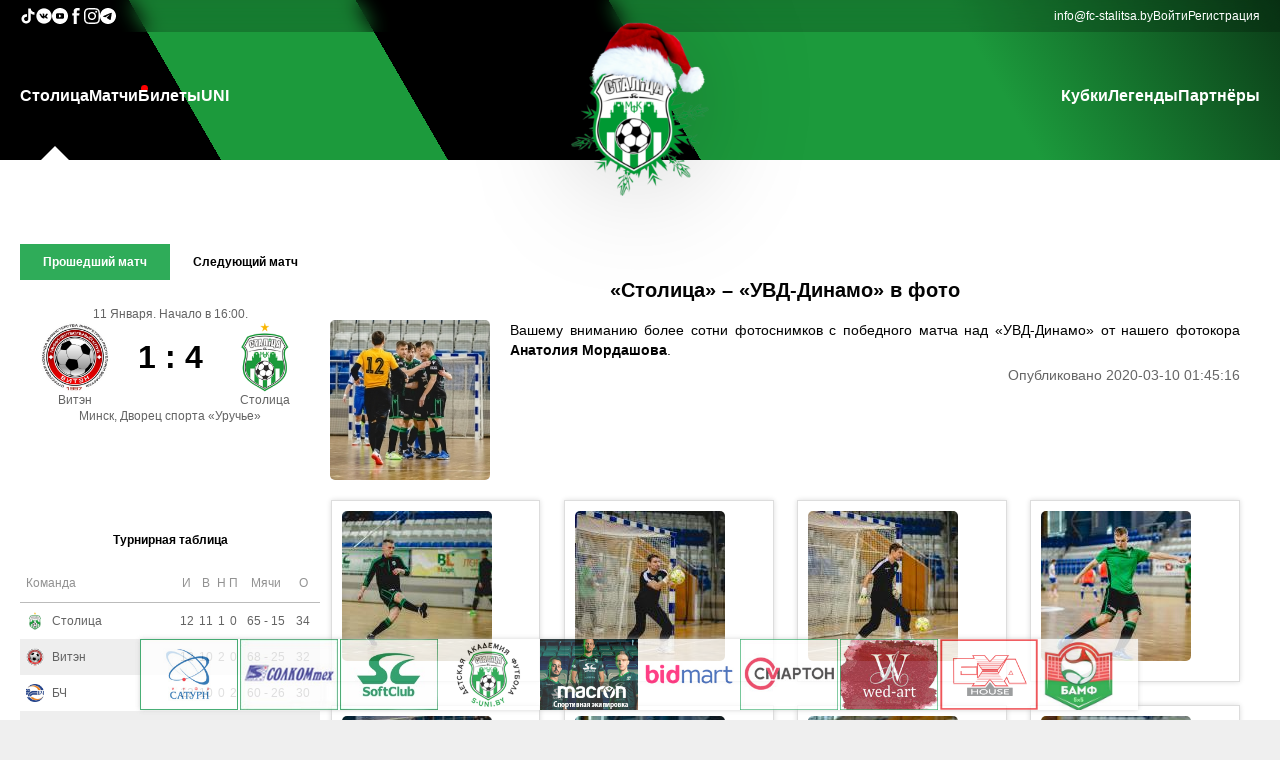

--- FILE ---
content_type: text/html
request_url: http://fc-stalitsa.by/news/stolitsa/stolica-uvd-dinamo-v-foto-2
body_size: 149018
content:

<script>
	// Log the PHP array $firstPart to the console
	const firstPart = [{"data":{"id":"2","parent_id":"0","item_name":"\u0421\u0442\u043e\u043b\u0438\u0446\u0430","item_url":"\/","item_order":"10","item_right":"0"},"children":[{"data":{"id":"22","parent_id":"2","item_name":"\u041f\u0440\u043e \u043a\u043b\u0443\u0431","item_url":"\/info\/o-klube","item_order":"999","item_right":"0"},"children":[]},{"data":{"id":"23","parent_id":"2","item_name":"\u041a\u043e\u043c\u0430\u043d\u0434\u0430","item_url":"\/teamstaff","item_order":"999","item_right":"0"},"children":[]},{"data":{"id":"24","parent_id":"2","item_name":"\u041a\u0430\u043b\u0435\u043d\u0434\u0430\u0440\u044c","item_url":"\/calendar","item_order":"999","item_right":"0"},"children":[]},{"data":{"id":"25","parent_id":"2","item_name":"\u0424\u043e\u0442\u043e","item_url":"\/galery","item_order":"999","item_right":"0"},"children":[]},{"data":{"id":"26","parent_id":"2","item_name":"\u0412\u0438\u0434\u0435\u043e","item_url":"\/video","item_order":"999","item_right":"0"},"children":[]},{"data":{"id":"28","parent_id":"2","item_name":"\u041a\u043e\u043d\u0442\u0430\u043a\u0442\u044b","item_url":"\/info\/kontakty","item_order":"999","item_right":"0"},"children":[]}]},{"data":{"id":"7","parent_id":"0","item_name":"\u041c\u0430\u0442\u0447\u0438","item_url":"\/live","item_order":"20","item_right":"0"},"children":[]},{"data":{"id":"3","parent_id":"0","item_name":"\u0411\u0438\u043b\u0435\u0442\u044b","item_url":"https:\/\/go.fc-stalitsa.by\/tickets\/","item_order":"30","item_right":"0"},"children":[]},{"data":{"id":"4","parent_id":"0","item_name":"UNI","item_url":"https:\/\/s-uni.by\/","item_order":"50","item_right":"0"},"children":[]}];
	console.log(firstPart);
</script><!DOCTYPE html PUBLIC "-//W3C//DTD XHTML+RDFa 1.0//EN" "http://www.w3.org/MarkUp/DTD/xhtml-rdfa-1.dtd">
<html>

<head>
	<title>МФК СТОЛИЦА</title>

	<meta property="og:locale" content="ru_RU">
	<meta property="og:type" content="article">
	<meta property="og:site_name" content="fc-stalitsa.by">
	<meta property="og:url" content="https://fc-stalitsa.by/news/stolitsa/stolica-uvd-dinamo-v-foto-2">
	<meta property="og:title" content="МФК СТОЛИЦА">
	<meta property="og:image" content="https://fc-stalitsa.by/img/interface/logo/logo_newyear_2019_s.png?1">
	<meta property="og:description" content="МФК СТОЛИЦА">
	<link rel="shortcut icon" href="/favicon.ico?1" />
	<link rel="stylesheet" media="all" href="/css/default.css?1">
	<meta name="viewport" content="width=device-width, initial-scale=1">
	<meta charset="UTF-8">
	<script src="/js/jquery-1.6.4.min.js?1"></script>
	<script src="/js/json2.js?1"></script>
	<script src="/js/jquery-ui.min.js?1"></script>
	<link rel="stylesheet" href="/css/jqueryui/jquery-ui.css?1">


	<script src="/js/jquery.cookie.js?1"></script>

	<script src="/js/jquery.lazyload.js?1"></script>

	<script src="/js/fileuploader.js?1"></script>
	<link rel="stylesheet" href="/css/fileuploader.css?1">

	<meta name="theme-color" content="#169c40">

	<link rel="stylesheet" media="screen" href="/css/superfish.css?1">
	<script src="/js/superfish-1.4.8/js/hoverIntent.js?1"></script>
	<script src="/js/superfish-1.4.8/js/superfish.js?1"></script>
	<script src="/js/superfish-1.4.8/js/supersubs.js?1"></script>

	<script src="/js/jquery.simplyscroll.min.js?1"></script>
	<link rel="stylesheet" href="/css/jquery.simplyscroll.css?1">

	<script src="/js/jquery.Jcrop.min.js?1"></script>
	<link rel="stylesheet" href="/css/jquery.Jcrop.css?1">

	<script src="/js/swiper/swiper.min.js?1"></script>
	<link rel="stylesheet" href="/css/swiper.min.css?1">


	<script src="/js/jquery-gp-gallery.js?1"></script>
	<link rel="stylesheet" href="/css/jquery-gp-gallery.css?1">


	<script src="/js/jquery.prettyPhoto.js?1"></script>
	<link rel="stylesheet" href="/css/prettyPhoto.css?1">

	<script src="/js/bxslider/jquery.bxslider.min.js?1"></script>
	<link href="/js/bxslider/jquery.bxslider.css?1" rel="stylesheet" />

	<script src="/js/jquery.ba-throttle-debounce.min.js?1"></script>

	<script src="/js/custom.js?1"></script>
	<script src="/js/main.js?1"></script>

	<link rel="stylesheet" href="/css/flexslider.css?1">
	<script src="/js/jquery.flexslider-min.js?1"></script>


	<script src="/js/snackbar.min.js?1"></script>


	<script type="text/javascript" src="/js/tinymce/tinymce.min.js?1"></script>

	<script src="/js/json3.min.js?1"></script>



				<script type="text/javascript" src="/js/modules/news.js?1"></script>
			



	<!-- <script type="text/javascript">
		$(function () {
			/*
				var social_bar_start_pos=$('#social-bar').offset().top;
				$(window).scroll(function(){
					if ($(window).scrollTop()>=social_bar_start_pos) {
						if ($('#social-bar').hasClass()==false) {
							$('#social-bar').css("position","fixed");
							$('#social-bar').css("top","0px");
						}
					} else {
						$('#social-bar').css("position","absolute");
						$('#social-bar').css("top","225px");
					}
				});
			*/
			var sponsorscontainer_end_pos = $('#footer-container').offset().top + 10;
			$(window).scroll(function () {
				scrollfnc()
			});
			$('#sponsorslinkscontainer').bxSlider({
				minSlides: 3,
				maxSlides: 10,
				slideWidth: 98,
				slideMargin: 2,
				speed: 1000,
				/*		ticker: true,
						tickerHover: true*/
				pager: false,
				controls: false,
				auto: true,
				pause: 11000,
				autoHover: true,
				infiniteLoop: true
			});
			scrollfnc();
		});
		function scrollfnc() {
			sponsorscontainer_end_pos = $('#footer-container').offset().top + 10;
			if (($(window).scrollTop() + $(window).height()) < sponsorscontainer_end_pos) {
				if ($('#sponsorscontainer').hasClass("floatingsponsorscontainer") == false) {
					$('#sponsorscontainer').addClass("floatingsponsorscontainer");
				}
			} else {
				if ($('#sponsorscontainer').hasClass("floatingsponsorscontainer") == true) {
					$('#sponsorscontainer').removeClass("floatingsponsorscontainer");
				}
			}
		}
		var stajaxpageurl = "/news/stolitsa/stolica-uvd-dinamo-v-foto-2?stajax=1";
		var extraturnirtableid = "0";
	</script> -->

</head>

<body>
		<!-- mobile-nav -->
	<div id="mobile-nav-holder">
		<div class="wrapper">
			<ul id="mobile-nav">
				<li id="li_id2"><a href="#">Столица</a><ul><li id="li_id22"><a href="/info/o-klube">Про клуб</a></li><li id="li_id23"><a href="/teamstaff">Команда</a></li><li id="li_id24"><a href="/calendar">Календарь</a></li><li id="li_id25"><a href="/galery">Фото</a></li><li id="li_id26"><a href="/video">Видео</a></li><li id="li_id28"><a href="/info/kontakty">Контакты</a></li></ul></li><li id="li_id7"><a href="/live" id="live">Матчи</a></li><li id="li_id3"><a href="https://go.fc-stalitsa.by/tickets/">Билеты</a></li><li id="li_id4"><a href="https://s-uni.by/">UNI</a></li><li id="li_id33"><a href="#">Кубки</a><ul><li id="li_id34"><a href="https://go.fc-stalitsa.by/cup/biz">Business Cup</a></li><li id="li_id35"><a href="https://go.fc-stalitsa.by/cup/schoolcup">Futsal School Cup</a></li><li id="li_id36"><a href="https://stalitsa.join.football/tournament/1007586/calendar">Junior Cup</a></li></ul></li><li id="li_id42"><a href="https://go.fc-stalitsa.by/legends">Легенды</a></li><li id="li_id6"><a href="/partners">Партнёры</a></li>			</ul>
			<div id="nav-open-4"><a href="/">Главная</a></div>
			<div id="nav-open-2"><a
					onclick="document.querySelector('.main-aside').classList.toggle('pdToggle')">Результаты</a></div>
			<div id="nav-open-3"><a href="/live">Матчи</a></div>
			<div id="nav-open"><a>Меню</a></div>

		</div>
	</div>
	<!-- ENDS mobile-nav -->

	<div class="main-header-wrapper">
		<header class="main-header">
			<div class="oldie">
				<P>У Вас старый браузера,в котором сайт будет отображаться некорректно, пройдите по ссылке ниже для скачивания
					нового браузера:</P>
				<TABLE class="oldietable">
					<TBODY>
						<TR>
							<TD class="oldietablecell"><A href="http://www.mozilla.org/ru/firefox/new/"><IMG
										src="/img/interface/firefox.png"></A> </TD>
							<TD class="oldietablecell"><A href="http://www.opera.com/ru/"><IMG src="/img/interface/opera.png"></A>
							</TD>
							<TD class="oldietablecell"><A href="http://www.google.ru/intl/ru/chrome/browser/"><IMG
										src="/img/interface/chrome.jpg"></A></TD>
						</TR>
						<TR>
							<TD class="oldietablecell">Firefox</TD>
							<TD class="oldietablecell">Opera</TD>
							<TD class="oldietablecell">Chrome</TD>
						</TR>
					</TBODY>
				</TABLE>
				<hr>
			</div>

			<div class="main-header-contacts-wrapper">
				<div class="main-header-contacts">
					<div class="main-header-socials main-header-contacts-list">
						<a class="main-header-contact-link" href="https://www.tiktok.com/@fcstalitsa" target="_blank">
							<svg fill="#fff" width="16px" height="16px" viewBox="0 0 32 32" version="1.1"
								xmlns="http://www.w3.org/2000/svg">
								<title>tiktok</title>
								<path
									d="M16.656 1.029c1.637-0.025 3.262-0.012 4.886-0.025 0.054 2.031 0.878 3.859 2.189 5.213l-0.002-0.002c1.411 1.271 3.247 2.095 5.271 2.235l0.028 0.002v5.036c-1.912-0.048-3.71-0.489-5.331-1.247l0.082 0.034c-0.784-0.377-1.447-0.764-2.077-1.196l0.052 0.034c-0.012 3.649 0.012 7.298-0.025 10.934-0.103 1.853-0.719 3.543-1.707 4.954l0.020-0.031c-1.652 2.366-4.328 3.919-7.371 4.011l-0.014 0c-0.123 0.006-0.268 0.009-0.414 0.009-1.73 0-3.347-0.482-4.725-1.319l0.040 0.023c-2.508-1.509-4.238-4.091-4.558-7.094l-0.004-0.041c-0.025-0.625-0.037-1.25-0.012-1.862 0.49-4.779 4.494-8.476 9.361-8.476 0.547 0 1.083 0.047 1.604 0.136l-0.056-0.008c0.025 1.849-0.050 3.699-0.050 5.548-0.423-0.153-0.911-0.242-1.42-0.242-1.868 0-3.457 1.194-4.045 2.861l-0.009 0.030c-0.133 0.427-0.21 0.918-0.21 1.426 0 0.206 0.013 0.41 0.037 0.61l-0.002-0.024c0.332 2.046 2.086 3.59 4.201 3.59 0.061 0 0.121-0.001 0.181-0.004l-0.009 0c1.463-0.044 2.733-0.831 3.451-1.994l0.010-0.018c0.267-0.372 0.45-0.822 0.511-1.311l0.001-0.014c0.125-2.237 0.075-4.461 0.087-6.698 0.012-5.036-0.012-10.060 0.025-15.083z">
								</path>
							</svg>
						</a>

						<a class="main-header-contact-link" href="https://vk.com/fcstalitsa" target="_blank">
							<svg fill="#fff" width="16px" height="16px" viewBox="0 0 20 20" xmlns="http://www.w3.org/2000/svg">
								<path
									d="M10 .4C4.698.4.4 4.698.4 10s4.298 9.6 9.6 9.6 9.6-4.298 9.6-9.6S15.302.4 10 .4zm3.692 10.831s.849.838 1.058 1.227c.006.008.009.016.011.02.085.143.105.254.063.337-.07.138-.31.206-.392.212h-1.5c-.104 0-.322-.027-.586-.209-.203-.142-.403-.375-.598-.602-.291-.338-.543-.63-.797-.63a.305.305 0 0 0-.095.015c-.192.062-.438.336-.438 1.066 0 .228-.18.359-.307.359h-.687c-.234 0-1.453-.082-2.533-1.221-1.322-1.395-2.512-4.193-2.522-4.219-.075-.181.08-.278.249-.278h1.515c.202 0 .268.123.314.232.054.127.252.632.577 1.2.527.926.85 1.302 1.109 1.302a.3.3 0 0 0 .139-.036c.338-.188.275-1.393.26-1.643 0-.047-.001-.539-.174-.775-.124-.171-.335-.236-.463-.26a.55.55 0 0 1 .199-.169c.232-.116.65-.133 1.065-.133h.231c.45.006.566.035.729.076.33.079.337.292.308 1.021-.009.207-.018.441-.018.717 0 .06-.003.124-.003.192-.01.371-.022.792.24.965a.216.216 0 0 0 .114.033c.091 0 .365 0 1.107-1.273a9.718 9.718 0 0 0 .595-1.274c.015-.026.059-.106.111-.137a.266.266 0 0 1 .124-.029h1.781c.194 0 .327.029.352.104.044.119-.008.482-.821 1.583l-.363.479c-.737.966-.737 1.015.046 1.748z">
								</path>
							</svg>
						</a>

						<a class="main-header-contact-link" href="https://www.youtube.com/channel/UCdw8qjDAYRMiocsEaeIkz6w"
							target="_blank">
							<svg fill="#fff" height="16px" width="16px" version="1.1" id="Layer_1" xmlns="http://www.w3.org/2000/svg"
								xmlns:xlink="http://www.w3.org/1999/xlink" viewBox="-143 145 512 512" xml:space="preserve">
								<g>
									<polygon points="78.9,450.3 162.7,401.1 78.9,351.9 	" />
									<path d="M113,145c-141.4,0-256,114.6-256,256s114.6,256,256,256s256-114.6,256-256S254.4,145,113,145z M241,446.8L241,446.8
		c0,44.1-44.1,44.1-44.1,44.1H29.1c-44.1,0-44.1-44.1-44.1-44.1v-91.5c0-44.1,44.1-44.1,44.1-44.1h167.8c44.1,0,44.1,44.1,44.1,44.1
		V446.8z" />
								</g>
							</svg>
						</a>

						<a class="main-header-contact-link" href="https://www.facebook.com/fcstalitsa" target="_blank">
							<svg fill="#fff" version="1.1" xmlns="http://www.w3.org/2000/svg"
								xmlns:xlink="http://www.w3.org/1999/xlink" width="16px" height="16px" viewBox="0 0 512 512"
								xml:space="preserve">
								<g id="7935ec95c421cee6d86eb22ecd11b7e3">
									<path style="display: inline;" d="M283.122,122.174c0,5.24,0,22.319,0,46.583h83.424l-9.045,74.367h-74.379
		c0,114.688,0,268.375,0,268.375h-98.726c0,0,0-151.653,0-268.375h-51.443v-74.367h51.443c0-29.492,0-50.463,0-56.302
		c0-27.82-2.096-41.02,9.725-62.578C205.948,28.32,239.308-0.174,297.007,0.512c57.713,0.711,82.04,6.263,82.04,6.263
		l-12.501,79.257c0,0-36.853-9.731-54.942-6.263C293.539,83.238,283.122,94.366,283.122,122.174z">
									</path>
								</g>
							</svg>
						</a>

						<a class="main-header-contact-link" href="https://www.instagram.com/fcstalitsa/" target="_blank">
							<svg width="16px" height="16px" viewBox="0 0 20 20" version="1.1" xmlns="http://www.w3.org/2000/svg"
								xmlns:xlink="http://www.w3.org/1999/xlink">

								<title>instagram [#167]</title>
								<desc>Created with Sketch.</desc>
								<defs>

								</defs>
								<g id="Page-1" stroke="none" stroke-width="1" fill="none" fill-rule="evenodd">
									<g id="Dribbble-Light-Preview" transform="translate(-340.000000, -7439.000000)" fill="#fff">
										<g id="icons" transform="translate(56.000000, 160.000000)">
											<path
												d="M289.869652,7279.12273 C288.241769,7279.19618 286.830805,7279.5942 285.691486,7280.72871 C284.548187,7281.86918 284.155147,7283.28558 284.081514,7284.89653 C284.035742,7285.90201 283.768077,7293.49818 284.544207,7295.49028 C285.067597,7296.83422 286.098457,7297.86749 287.454694,7298.39256 C288.087538,7298.63872 288.809936,7298.80547 289.869652,7298.85411 C298.730467,7299.25511 302.015089,7299.03674 303.400182,7295.49028 C303.645956,7294.859 303.815113,7294.1374 303.86188,7293.08031 C304.26686,7284.19677 303.796207,7282.27117 302.251908,7280.72871 C301.027016,7279.50685 299.5862,7278.67508 289.869652,7279.12273 M289.951245,7297.06748 C288.981083,7297.0238 288.454707,7296.86201 288.103459,7296.72603 C287.219865,7296.3826 286.556174,7295.72155 286.214876,7294.84312 C285.623823,7293.32944 285.819846,7286.14023 285.872583,7284.97693 C285.924325,7283.83745 286.155174,7282.79624 286.959165,7281.99226 C287.954203,7280.99968 289.239792,7280.51332 297.993144,7280.90837 C299.135448,7280.95998 300.179243,7281.19026 300.985224,7281.99226 C301.980262,7282.98483 302.473801,7284.28014 302.071806,7292.99991 C302.028024,7293.96767 301.865833,7294.49274 301.729513,7294.84312 C300.829003,7297.15085 298.757333,7297.47145 289.951245,7297.06748 M298.089663,7283.68956 C298.089663,7284.34665 298.623998,7284.88065 299.283709,7284.88065 C299.943419,7284.88065 300.47875,7284.34665 300.47875,7283.68956 C300.47875,7283.03248 299.943419,7282.49847 299.283709,7282.49847 C298.623998,7282.49847 298.089663,7283.03248 298.089663,7283.68956 M288.862673,7288.98792 C288.862673,7291.80286 291.150266,7294.08479 293.972194,7294.08479 C296.794123,7294.08479 299.081716,7291.80286 299.081716,7288.98792 C299.081716,7286.17298 296.794123,7283.89205 293.972194,7283.89205 C291.150266,7283.89205 288.862673,7286.17298 288.862673,7288.98792 M290.655732,7288.98792 C290.655732,7287.16159 292.140329,7285.67967 293.972194,7285.67967 C295.80406,7285.67967 297.288657,7287.16159 297.288657,7288.98792 C297.288657,7290.81525 295.80406,7292.29716 293.972194,7292.29716 C292.140329,7292.29716 290.655732,7290.81525 290.655732,7288.98792"
												id="instagram-[#167]">
											</path>
										</g>
									</g>
								</g>
							</svg>
						</a>

						<a class="main-header-contact-link" href="https://t.me/joinchat/AAAAAFZF2NmEKIvgUUqaXg" target="_blank">
							<svg width="16px" height="16px" viewBox="0 0 24 24" fill="none" xmlns="http://www.w3.org/2000/svg">
								<path fill-rule="evenodd" clip-rule="evenodd"
									d="M24 12C24 18.6274 18.6274 24 12 24C5.37258 24 0 18.6274 0 12C0 5.37258 5.37258 0 12 0C18.6274 0 24 5.37258 24 12ZM12.43 8.85893C11.2629 9.3444 8.93015 10.3492 5.43191 11.8733C4.86385 12.0992 4.56628 12.3202 4.53919 12.5363C4.4934 12.9015 4.95073 13.0453 5.57349 13.2411C5.6582 13.2678 5.74598 13.2954 5.83596 13.3246C6.44866 13.5238 7.27284 13.7568 7.70131 13.766C8.08996 13.7744 8.52375 13.6142 9.00266 13.2853C12.2712 11.079 13.9584 9.96381 14.0643 9.93977C14.1391 9.92281 14.2426 9.90148 14.3128 9.96385C14.3829 10.0262 14.3761 10.1443 14.3686 10.176C14.3233 10.3691 12.5281 12.0381 11.5991 12.9018C11.3095 13.171 11.1041 13.362 11.0621 13.4056C10.968 13.5034 10.8721 13.5958 10.78 13.6846C10.2108 14.2333 9.78393 14.6448 10.8036 15.3168C11.2937 15.6397 11.6858 15.9067 12.077 16.1731C12.5042 16.4641 12.9303 16.7543 13.4816 17.1157C13.6221 17.2078 13.7562 17.3034 13.8869 17.3965C14.3841 17.751 14.8308 18.0694 15.3826 18.0186C15.7033 17.9891 16.0345 17.6876 16.2027 16.7884C16.6002 14.6632 17.3816 10.0585 17.5622 8.16098C17.5781 7.99473 17.5582 7.78197 17.5422 7.68858C17.5262 7.59518 17.4928 7.46211 17.3714 7.3636C17.2276 7.24694 17.0057 7.22234 16.9064 7.22408C16.455 7.23204 15.7626 7.47282 12.43 8.85893Z"
									fill="#fff"></path>
							</svg>
						</a>
					</div>

					<div class="main-header-info main-header-contacts-list">
						<a class="main-header-contact-link" href="mailto:info@fc-stalitsa.by">info@fc-stalitsa.by</a>
						<a class="auth-link" href="/user">Войти</a><a class="auth-link" href="/user/register">Регистрация</a>					</div>
				</div>
			</div>

			<div class="main-header-menu">
				<nav class="main-header-nav"><ul class="main-header-nav-list sf-menu"><li id="li_id2"><a href="/">Столица</a><ul><li id="li_id22"><a href="/info/o-klube">Про клуб</a></li><li id="li_id23"><a href="/teamstaff">Команда</a></li><li id="li_id24"><a href="/calendar">Календарь</a></li><li id="li_id25"><a href="/galery">Фото</a></li><li id="li_id26"><a href="/video">Видео</a></li><li id="li_id28"><a href="/info/kontakty">Контакты</a></li></ul></li><li id="li_id7"><a href="/live" id="live">Матчи</a></li><li id="li_id3"><a href="https://go.fc-stalitsa.by/tickets/">Билеты</a></li><li id="li_id4"><a href="https://s-uni.by/">UNI</a></li></ul></nav><a href="/" id="logo"><img class="main-logo" id="logoimg" src="/img/interface/logo/logo_newyear_2019_s.png?1" alt=""></a><nav class="main-header-nav"><ul class="main-header-nav-list sf-menu"><li id="li_id33"><a href="#">Кубки</a><ul><li id="li_id34"><a href="https://go.fc-stalitsa.by/cup/biz">Business Cup</a></li><li id="li_id35"><a href="https://go.fc-stalitsa.by/cup/schoolcup">Futsal School Cup</a></li><li id="li_id36"><a href="https://stalitsa.join.football/tournament/1007586/calendar">Junior Cup</a></li></ul></li><li id="li_id42"><a href="https://go.fc-stalitsa.by/legends">Легенды</a></li><li id="li_id6"><a href="/partners">Партнёры</a></li></ul></nav>			</div>
		</header>
	</div>

	<main class="main-main">
		<div class="main-first-info">
			<aside class="main-aside">
				<div class="main-aside-match">
						<div class="turnirtable-lastnextmatch-mainwrapper">
		<div class="divtablecontainer lastnextmatchselector">
			<div class="divtablerowcontainer aside-scoreboard-buttons">
				<div class="divtablecellcontainer lastmatchcell"
					style="background-color: #2fac59;color: #FFF;">
					Прошедший матч
				</div>
									<div class="divtablecellcontainer nextmatchcell"
						style="background-color: transparent;color: #000;">
						Следующий матч					</div>
								</div>
		</div>
		<div class="lastmatchcontainer"
			style="display: flex;">
			<div class="lastnextmatch-date">
				11 Января.&nbsp;Начало в 16:00.			</div>
			<div class="divtablecontainer lastnextmatch-table">
				<div class="divtablerowcontainer">
					<div class="divtablecellcontainer lastnextmatch-teamcontainer">
						<img class="lastnextmatch-team-img" src="/img/teams/medium/442fadad30393fd0a0293c5be09a165d.png"><br>
					</div>
					<div class="divtablecellcontainer lastnextmatch-scorecontainer">
						1 : 4						<div id="lastnextmatch-complexscore"  class="invisible">
							<span class="skobka invisible">(</span>
							<span id="lastnextmatch-score-dop" class="invisible">
								<span>ДВ&nbsp;</span><span class="lastnextmatch-dop-score1">1</span><span
									class="lastnextmatch-scoreseparator-dop">:</span><span
									class="lastnextmatch-dop-score2">4</span>
							</span>
							<span id="lastnextmatch-score-pen" class="invisible">
								<span>П&nbsp;</span><span class="lastnextmatch-pen-score1">0</span><span
									class="lastnextmatch-scoreseparator-pen">:</span><span
									class="lastnextmatch-pen-score2">0</span>
							</span>
							<span class="skobka invisible">)</span>
						</div>
					</div>
					<div class="divtablecellcontainer lastnextmatch-teamcontainer">
						<img class="lastnextmatch-team-img" src="/img/teams/medium/d82362b017f789da15a2405468296172.png"><br>
					</div>
				</div>
				<div class="divtablerowcontainer">
					<div class="divtablecellcontainer lastnextmatch-teamcontainer">
						Витэн					</div>
					<div class="divtablecellcontainer ">
					</div>
					<div class="divtablecellcontainer lastnextmatch-teamcontainer">
						Столица					</div>
				</div>
			</div>
			<div class="lastnexmatch-place">
				Минск, Дворец спорта «Уручье»			</div>
		</div>
					<div class="nextmatchcontainer" style="display: none;">
				<div class="lastnextmatch-date">
					14 Февраля.&nbsp;Начало в 14:00.				</div>
				<div class="divtablecontainer lastnextmatch-table">
					<div class="divtablerowcontainer">
						<div class="divtablecellcontainer lastnextmatch-teamcontainer">
							<img class="lastnextmatch-team-img" src="/img/teams/medium/d82362b017f789da15a2405468296172.png"><br>
						</div>
						<div class="divtablecellcontainer lastnextmatch-scorecontainer">0 :
							0						</div>
						<div class="divtablecellcontainer lastnextmatch-teamcontainer">
							<img class="lastnextmatch-team-img" src="/img/teams/medium/3bd3ff205380a5809446dba36e11500f.png"><br>
						</div>
					</div>
					<div class="divtablerowcontainer">
						<div class="divtablecellcontainer lastnextmatch-teamcontainer">
							Столица						</div>
						<div class="divtablecellcontainer lastnextmatch-scorecontainer">
						</div>
						<div class="divtablecellcontainer lastnextmatch-teamcontainer">
							УВД Динамо						</div>
					</div>
				</div>
				<div class="lastnexmatch-place">
					Минск, Дворец спорта «Уручье»				</div>
			</div>
				</div>


					</div>

								<div class="st-turnir-table-selector">
									</div>
				<div class="turnirtablewrapper" st-champ-id="44">
					<div class="st-turnir-table">
						<div class="turnirtable-teams-mainwrapper">
	<div class="turnirtable-teams-header">
		Турнирная таблица
	</div>
	<table class="turnirtable-teams-table">
		<tr>
			<th colspan="2">Команда</th>
			<th>И</th>
			<th>В</th>
			<th>Н</th>
			<th>П</th>
			<th>Мячи</th>
			<th>О</th>
		</tr>
					<tr onclick="window.location.href='/teaminfo/stolica-minsk'"
				st-champ-id="44"
				class="turnirtable-teams-row turnirtable-teams-row-show"
				st-tt-teams-rownum="0">
				<td>
					<div class="turnirtable-teams-team-img turnirtable-teams-row-td-wrapper">
						<!-- <a href="/teaminfo/stolica-minsk"><img class="turnirtable-teams-teamimg"
								src="/img/teams/small/8b38fa3b232201aaf155ee82cec470e9.png"></a> -->
						<img class="turnirtable-teams-teamimg" src="/img/teams/small/8b38fa3b232201aaf155ee82cec470e9.png">
					</div>
				</td>
				<td>
					<div class="turnirtable-teams-team-name turnirtable-teams-row-td-wrapper">
						<!-- <a href="/teaminfo/stolica-minsk">Столица</a> -->
						Столица					</div>
				</td>
				<td>
					<div class="turnirtable-teams-team-games turnirtable-teams-row-td-wrapper">
						12					</div>
				</td>
				<td>
					<div class="turnirtable-teams-team-wins turnirtable-teams-row-td-wrapper">
						11					</div>
				</td>
				<td>
					<div class="turnirtable-teams-team-draws turnirtable-teams-row-td-wrapper">
						1					</div>
				</td>
				<td>
					<div class="turnirtable-teams-team-loses turnirtable-teams-row-td-wrapper">
						0					</div>
				</td>
				<td>
					<div class="turnirtable-teams-team-goalsmisses turnirtable-teams-row-td-wrapper">
						65&nbsp;-&nbsp;15					</div>
				</td>
				<td>
					<div class="turnirtable-teams-team-score turnirtable-teams-row-td-wrapper">
						34					</div>
				</td>
			</tr>
						<tr onclick="window.location.href='/teaminfo/viten-orsha'"
				st-champ-id="44"
				class="turnirtable-teams-row turnirtable-teams-row-show"
				st-tt-teams-rownum="1">
				<td>
					<div class="turnirtable-teams-team-img turnirtable-teams-row-td-wrapper">
						<!-- <a href="/teaminfo/viten-orsha"><img class="turnirtable-teams-teamimg"
								src="/img/teams/small/394ee077e079ab761999fdba93712123.png"></a> -->
						<img class="turnirtable-teams-teamimg" src="/img/teams/small/394ee077e079ab761999fdba93712123.png">
					</div>
				</td>
				<td>
					<div class="turnirtable-teams-team-name turnirtable-teams-row-td-wrapper">
						<!-- <a href="/teaminfo/viten-orsha">Витэн</a> -->
						Витэн					</div>
				</td>
				<td>
					<div class="turnirtable-teams-team-games turnirtable-teams-row-td-wrapper">
						12					</div>
				</td>
				<td>
					<div class="turnirtable-teams-team-wins turnirtable-teams-row-td-wrapper">
						10					</div>
				</td>
				<td>
					<div class="turnirtable-teams-team-draws turnirtable-teams-row-td-wrapper">
						2					</div>
				</td>
				<td>
					<div class="turnirtable-teams-team-loses turnirtable-teams-row-td-wrapper">
						0					</div>
				</td>
				<td>
					<div class="turnirtable-teams-team-goalsmisses turnirtable-teams-row-td-wrapper">
						68&nbsp;-&nbsp;25					</div>
				</td>
				<td>
					<div class="turnirtable-teams-team-score turnirtable-teams-row-td-wrapper">
						32					</div>
				</td>
			</tr>
						<tr onclick="window.location.href='/teaminfo/bch-gomel'"
				st-champ-id="44"
				class="turnirtable-teams-row turnirtable-teams-row-show"
				st-tt-teams-rownum="2">
				<td>
					<div class="turnirtable-teams-team-img turnirtable-teams-row-td-wrapper">
						<!-- <a href="/teaminfo/bch-gomel"><img class="turnirtable-teams-teamimg"
								src="/img/teams/small/9584b5053be276274b23d51732d81b9c.png"></a> -->
						<img class="turnirtable-teams-teamimg" src="/img/teams/small/9584b5053be276274b23d51732d81b9c.png">
					</div>
				</td>
				<td>
					<div class="turnirtable-teams-team-name turnirtable-teams-row-td-wrapper">
						<!-- <a href="/teaminfo/bch-gomel">БЧ</a> -->
						БЧ					</div>
				</td>
				<td>
					<div class="turnirtable-teams-team-games turnirtable-teams-row-td-wrapper">
						12					</div>
				</td>
				<td>
					<div class="turnirtable-teams-team-wins turnirtable-teams-row-td-wrapper">
						10					</div>
				</td>
				<td>
					<div class="turnirtable-teams-team-draws turnirtable-teams-row-td-wrapper">
						0					</div>
				</td>
				<td>
					<div class="turnirtable-teams-team-loses turnirtable-teams-row-td-wrapper">
						2					</div>
				</td>
				<td>
					<div class="turnirtable-teams-team-goalsmisses turnirtable-teams-row-td-wrapper">
						60&nbsp;-&nbsp;26					</div>
				</td>
				<td>
					<div class="turnirtable-teams-team-score turnirtable-teams-row-td-wrapper">
						30					</div>
				</td>
			</tr>
						<tr onclick="window.location.href='/teaminfo/vrz-gomel'"
				st-champ-id="44"
				class="turnirtable-teams-row turnirtable-teams-row-show"
				st-tt-teams-rownum="3">
				<td>
					<div class="turnirtable-teams-team-img turnirtable-teams-row-td-wrapper">
						<!-- <a href="/teaminfo/vrz-gomel"><img class="turnirtable-teams-teamimg"
								src="/img/teams/small/fc04246a3195c417bd56bdff04b7c599.png"></a> -->
						<img class="turnirtable-teams-teamimg" src="/img/teams/small/fc04246a3195c417bd56bdff04b7c599.png">
					</div>
				</td>
				<td>
					<div class="turnirtable-teams-team-name turnirtable-teams-row-td-wrapper">
						<!-- <a href="/teaminfo/vrz-gomel">ВРЗ</a> -->
						ВРЗ					</div>
				</td>
				<td>
					<div class="turnirtable-teams-team-games turnirtable-teams-row-td-wrapper">
						12					</div>
				</td>
				<td>
					<div class="turnirtable-teams-team-wins turnirtable-teams-row-td-wrapper">
						7					</div>
				</td>
				<td>
					<div class="turnirtable-teams-team-draws turnirtable-teams-row-td-wrapper">
						2					</div>
				</td>
				<td>
					<div class="turnirtable-teams-team-loses turnirtable-teams-row-td-wrapper">
						3					</div>
				</td>
				<td>
					<div class="turnirtable-teams-team-goalsmisses turnirtable-teams-row-td-wrapper">
						50&nbsp;-&nbsp;20					</div>
				</td>
				<td>
					<div class="turnirtable-teams-team-score turnirtable-teams-row-td-wrapper">
						23					</div>
				</td>
			</tr>
						<tr onclick="window.location.href='/teaminfo/merkuriy-gtk-brest'"
				st-champ-id="44"
				class="turnirtable-teams-row turnirtable-teams-row-show"
				st-tt-teams-rownum="4">
				<td>
					<div class="turnirtable-teams-team-img turnirtable-teams-row-td-wrapper">
						<!-- <a href="/teaminfo/merkuriy-gtk-brest"><img class="turnirtable-teams-teamimg"
								src="/img/teams/small/2e044485a4b6499ddc09df62aebb0528.png"></a> -->
						<img class="turnirtable-teams-teamimg" src="/img/teams/small/2e044485a4b6499ddc09df62aebb0528.png">
					</div>
				</td>
				<td>
					<div class="turnirtable-teams-team-name turnirtable-teams-row-td-wrapper">
						<!-- <a href="/teaminfo/merkuriy-gtk-brest">Меркурий-ГТК</a> -->
						Меркурий-ГТК					</div>
				</td>
				<td>
					<div class="turnirtable-teams-team-games turnirtable-teams-row-td-wrapper">
						12					</div>
				</td>
				<td>
					<div class="turnirtable-teams-team-wins turnirtable-teams-row-td-wrapper">
						7					</div>
				</td>
				<td>
					<div class="turnirtable-teams-team-draws turnirtable-teams-row-td-wrapper">
						1					</div>
				</td>
				<td>
					<div class="turnirtable-teams-team-loses turnirtable-teams-row-td-wrapper">
						4					</div>
				</td>
				<td>
					<div class="turnirtable-teams-team-goalsmisses turnirtable-teams-row-td-wrapper">
						37&nbsp;-&nbsp;36					</div>
				</td>
				<td>
					<div class="turnirtable-teams-team-score turnirtable-teams-row-td-wrapper">
						22					</div>
				</td>
			</tr>
						<tr onclick="window.location.href='/teaminfo/dorojnik-minsk'"
				st-champ-id="44"
				class="turnirtable-teams-row turnirtable-teams-row-show"
				st-tt-teams-rownum="5">
				<td>
					<div class="turnirtable-teams-team-img turnirtable-teams-row-td-wrapper">
						<!-- <a href="/teaminfo/dorojnik-minsk"><img class="turnirtable-teams-teamimg"
								src="/img/teams/small/931d160bdeddc0880844208d289a4c7b.png"></a> -->
						<img class="turnirtable-teams-teamimg" src="/img/teams/small/931d160bdeddc0880844208d289a4c7b.png">
					</div>
				</td>
				<td>
					<div class="turnirtable-teams-team-name turnirtable-teams-row-td-wrapper">
						<!-- <a href="/teaminfo/dorojnik-minsk">Дорожник</a> -->
						Дорожник					</div>
				</td>
				<td>
					<div class="turnirtable-teams-team-games turnirtable-teams-row-td-wrapper">
						12					</div>
				</td>
				<td>
					<div class="turnirtable-teams-team-wins turnirtable-teams-row-td-wrapper">
						7					</div>
				</td>
				<td>
					<div class="turnirtable-teams-team-draws turnirtable-teams-row-td-wrapper">
						0					</div>
				</td>
				<td>
					<div class="turnirtable-teams-team-loses turnirtable-teams-row-td-wrapper">
						5					</div>
				</td>
				<td>
					<div class="turnirtable-teams-team-goalsmisses turnirtable-teams-row-td-wrapper">
						40&nbsp;-&nbsp;46					</div>
				</td>
				<td>
					<div class="turnirtable-teams-team-score turnirtable-teams-row-td-wrapper">
						21					</div>
				</td>
			</tr>
						<tr onclick="window.location.href='/teaminfo/ohrana-dinamo-minsk'"
				st-champ-id="44"
				class="turnirtable-teams-row turnirtable-teams-row-show"
				st-tt-teams-rownum="6">
				<td>
					<div class="turnirtable-teams-team-img turnirtable-teams-row-td-wrapper">
						<!-- <a href="/teaminfo/ohrana-dinamo-minsk"><img class="turnirtable-teams-teamimg"
								src="/img/teams/small/cc06954d428968bb3a39b378cf1d406f.png"></a> -->
						<img class="turnirtable-teams-teamimg" src="/img/teams/small/cc06954d428968bb3a39b378cf1d406f.png">
					</div>
				</td>
				<td>
					<div class="turnirtable-teams-team-name turnirtable-teams-row-td-wrapper">
						<!-- <a href="/teaminfo/ohrana-dinamo-minsk">Охрана-Динамо</a> -->
						Охрана-Динамо					</div>
				</td>
				<td>
					<div class="turnirtable-teams-team-games turnirtable-teams-row-td-wrapper">
						12					</div>
				</td>
				<td>
					<div class="turnirtable-teams-team-wins turnirtable-teams-row-td-wrapper">
						5					</div>
				</td>
				<td>
					<div class="turnirtable-teams-team-draws turnirtable-teams-row-td-wrapper">
						3					</div>
				</td>
				<td>
					<div class="turnirtable-teams-team-loses turnirtable-teams-row-td-wrapper">
						4					</div>
				</td>
				<td>
					<div class="turnirtable-teams-team-goalsmisses turnirtable-teams-row-td-wrapper">
						44&nbsp;-&nbsp;35					</div>
				</td>
				<td>
					<div class="turnirtable-teams-team-score turnirtable-teams-row-td-wrapper">
						18					</div>
				</td>
			</tr>
						<tr onclick="window.location.href='/teaminfo/minsk-minsk'"
				st-champ-id="44"
				class="turnirtable-teams-row turnirtable-teams-row-show"
				st-tt-teams-rownum="7">
				<td>
					<div class="turnirtable-teams-team-img turnirtable-teams-row-td-wrapper">
						<!-- <a href="/teaminfo/minsk-minsk"><img class="turnirtable-teams-teamimg"
								src="/img/teams/small/37b278d932fd356a31a10f9ddfdc38f8.png"></a> -->
						<img class="turnirtable-teams-teamimg" src="/img/teams/small/37b278d932fd356a31a10f9ddfdc38f8.png">
					</div>
				</td>
				<td>
					<div class="turnirtable-teams-team-name turnirtable-teams-row-td-wrapper">
						<!-- <a href="/teaminfo/minsk-minsk">Минск</a> -->
						Минск					</div>
				</td>
				<td>
					<div class="turnirtable-teams-team-games turnirtable-teams-row-td-wrapper">
						12					</div>
				</td>
				<td>
					<div class="turnirtable-teams-team-wins turnirtable-teams-row-td-wrapper">
						5					</div>
				</td>
				<td>
					<div class="turnirtable-teams-team-draws turnirtable-teams-row-td-wrapper">
						0					</div>
				</td>
				<td>
					<div class="turnirtable-teams-team-loses turnirtable-teams-row-td-wrapper">
						7					</div>
				</td>
				<td>
					<div class="turnirtable-teams-team-goalsmisses turnirtable-teams-row-td-wrapper">
						46&nbsp;-&nbsp;47					</div>
				</td>
				<td>
					<div class="turnirtable-teams-team-score turnirtable-teams-row-td-wrapper">
						15					</div>
				</td>
			</tr>
						<tr onclick="window.location.href='/teaminfo/fsk-butikavto-lida'"
				st-champ-id="44"
				class="turnirtable-teams-row turnirtable-teams-row-hide"
				st-tt-teams-rownum="8">
				<td>
					<div class="turnirtable-teams-team-img turnirtable-teams-row-td-wrapper">
						<!-- <a href="/teaminfo/fsk-butikavto-lida"><img class="turnirtable-teams-teamimg"
								src="/img/teams/small/d8b909159fe5f245093217706bf5208b.png"></a> -->
						<img class="turnirtable-teams-teamimg" src="/img/teams/small/d8b909159fe5f245093217706bf5208b.png">
					</div>
				</td>
				<td>
					<div class="turnirtable-teams-team-name turnirtable-teams-row-td-wrapper">
						<!-- <a href="/teaminfo/fsk-butikavto-lida">ФСК Бутикавто</a> -->
						ФСК Бутикавто					</div>
				</td>
				<td>
					<div class="turnirtable-teams-team-games turnirtable-teams-row-td-wrapper">
						12					</div>
				</td>
				<td>
					<div class="turnirtable-teams-team-wins turnirtable-teams-row-td-wrapper">
						4					</div>
				</td>
				<td>
					<div class="turnirtable-teams-team-draws turnirtable-teams-row-td-wrapper">
						1					</div>
				</td>
				<td>
					<div class="turnirtable-teams-team-loses turnirtable-teams-row-td-wrapper">
						7					</div>
				</td>
				<td>
					<div class="turnirtable-teams-team-goalsmisses turnirtable-teams-row-td-wrapper">
						28&nbsp;-&nbsp;44					</div>
				</td>
				<td>
					<div class="turnirtable-teams-team-score turnirtable-teams-row-td-wrapper">
						13					</div>
				</td>
			</tr>
						<tr onclick="window.location.href='/teaminfo/borisov-900-borisov'"
				st-champ-id="44"
				class="turnirtable-teams-row turnirtable-teams-row-hide"
				st-tt-teams-rownum="9">
				<td>
					<div class="turnirtable-teams-team-img turnirtable-teams-row-td-wrapper">
						<!-- <a href="/teaminfo/borisov-900-borisov"><img class="turnirtable-teams-teamimg"
								src="/img/teams/small/ab7010273c055bae807db90974ba5ddf.png"></a> -->
						<img class="turnirtable-teams-teamimg" src="/img/teams/small/ab7010273c055bae807db90974ba5ddf.png">
					</div>
				</td>
				<td>
					<div class="turnirtable-teams-team-name turnirtable-teams-row-td-wrapper">
						<!-- <a href="/teaminfo/borisov-900-borisov">Борисов-900</a> -->
						Борисов-900					</div>
				</td>
				<td>
					<div class="turnirtable-teams-team-games turnirtable-teams-row-td-wrapper">
						12					</div>
				</td>
				<td>
					<div class="turnirtable-teams-team-wins turnirtable-teams-row-td-wrapper">
						4					</div>
				</td>
				<td>
					<div class="turnirtable-teams-team-draws turnirtable-teams-row-td-wrapper">
						0					</div>
				</td>
				<td>
					<div class="turnirtable-teams-team-loses turnirtable-teams-row-td-wrapper">
						8					</div>
				</td>
				<td>
					<div class="turnirtable-teams-team-goalsmisses turnirtable-teams-row-td-wrapper">
						27&nbsp;-&nbsp;54					</div>
				</td>
				<td>
					<div class="turnirtable-teams-team-score turnirtable-teams-row-td-wrapper">
						12					</div>
				</td>
			</tr>
						<tr onclick="window.location.href='/teaminfo/dinamo-bntu-minsk'"
				st-champ-id="44"
				class="turnirtable-teams-row turnirtable-teams-row-hide"
				st-tt-teams-rownum="10">
				<td>
					<div class="turnirtable-teams-team-img turnirtable-teams-row-td-wrapper">
						<!-- <a href="/teaminfo/dinamo-bntu-minsk"><img class="turnirtable-teams-teamimg"
								src="/img/teams/small/8a77682dba9a540991f114362daefd24.png"></a> -->
						<img class="turnirtable-teams-teamimg" src="/img/teams/small/8a77682dba9a540991f114362daefd24.png">
					</div>
				</td>
				<td>
					<div class="turnirtable-teams-team-name turnirtable-teams-row-td-wrapper">
						<!-- <a href="/teaminfo/dinamo-bntu-minsk">Динамо-БНТУ</a> -->
						Динамо-БНТУ					</div>
				</td>
				<td>
					<div class="turnirtable-teams-team-games turnirtable-teams-row-td-wrapper">
						12					</div>
				</td>
				<td>
					<div class="turnirtable-teams-team-wins turnirtable-teams-row-td-wrapper">
						1					</div>
				</td>
				<td>
					<div class="turnirtable-teams-team-draws turnirtable-teams-row-td-wrapper">
						1					</div>
				</td>
				<td>
					<div class="turnirtable-teams-team-loses turnirtable-teams-row-td-wrapper">
						10					</div>
				</td>
				<td>
					<div class="turnirtable-teams-team-goalsmisses turnirtable-teams-row-td-wrapper">
						24&nbsp;-&nbsp;58					</div>
				</td>
				<td>
					<div class="turnirtable-teams-team-score turnirtable-teams-row-td-wrapper">
						4					</div>
				</td>
			</tr>
						<tr onclick="window.location.href='/teaminfo/uvd-dinamo-grodno'"
				st-champ-id="44"
				class="turnirtable-teams-row turnirtable-teams-row-hide"
				st-tt-teams-rownum="11">
				<td>
					<div class="turnirtable-teams-team-img turnirtable-teams-row-td-wrapper">
						<!-- <a href="/teaminfo/uvd-dinamo-grodno"><img class="turnirtable-teams-teamimg"
								src="/img/teams/small/1d866ded1fbff87a0e88fd42578693c7.png"></a> -->
						<img class="turnirtable-teams-teamimg" src="/img/teams/small/1d866ded1fbff87a0e88fd42578693c7.png">
					</div>
				</td>
				<td>
					<div class="turnirtable-teams-team-name turnirtable-teams-row-td-wrapper">
						<!-- <a href="/teaminfo/uvd-dinamo-grodno">УВД Динамо</a> -->
						УВД Динамо					</div>
				</td>
				<td>
					<div class="turnirtable-teams-team-games turnirtable-teams-row-td-wrapper">
						12					</div>
				</td>
				<td>
					<div class="turnirtable-teams-team-wins turnirtable-teams-row-td-wrapper">
						1					</div>
				</td>
				<td>
					<div class="turnirtable-teams-team-draws turnirtable-teams-row-td-wrapper">
						1					</div>
				</td>
				<td>
					<div class="turnirtable-teams-team-loses turnirtable-teams-row-td-wrapper">
						10					</div>
				</td>
				<td>
					<div class="turnirtable-teams-team-goalsmisses turnirtable-teams-row-td-wrapper">
						12&nbsp;-&nbsp;49					</div>
				</td>
				<td>
					<div class="turnirtable-teams-team-score turnirtable-teams-row-td-wrapper">
						4					</div>
				</td>
			</tr>
						<tr onclick="window.location.href='/teaminfo/ckk-svetlogorsk'"
				st-champ-id="44"
				class="turnirtable-teams-row turnirtable-teams-row-hide"
				st-tt-teams-rownum="12">
				<td>
					<div class="turnirtable-teams-team-img turnirtable-teams-row-td-wrapper">
						<!-- <a href="/teaminfo/ckk-svetlogorsk"><img class="turnirtable-teams-teamimg"
								src="/img/teams/small/a23dacbda05a89ffd4f4394425eb2aa3.png"></a> -->
						<img class="turnirtable-teams-teamimg" src="/img/teams/small/a23dacbda05a89ffd4f4394425eb2aa3.png">
					</div>
				</td>
				<td>
					<div class="turnirtable-teams-team-name turnirtable-teams-row-td-wrapper">
						<!-- <a href="/teaminfo/ckk-svetlogorsk">ЦКК</a> -->
						ЦКК					</div>
				</td>
				<td>
					<div class="turnirtable-teams-team-games turnirtable-teams-row-td-wrapper">
						12					</div>
				</td>
				<td>
					<div class="turnirtable-teams-team-wins turnirtable-teams-row-td-wrapper">
						0					</div>
				</td>
				<td>
					<div class="turnirtable-teams-team-draws turnirtable-teams-row-td-wrapper">
						0					</div>
				</td>
				<td>
					<div class="turnirtable-teams-team-loses turnirtable-teams-row-td-wrapper">
						12					</div>
				</td>
				<td>
					<div class="turnirtable-teams-team-goalsmisses turnirtable-teams-row-td-wrapper">
						20&nbsp;-&nbsp;66					</div>
				</td>
				<td>
					<div class="turnirtable-teams-team-score turnirtable-teams-row-td-wrapper">
						0					</div>
				</td>
			</tr>
						<tr st-champ-id="44"
				class="turnirtable-teams-row turnirtable-teams-row-hide" st-tt-teams-rownum="13">
				<td>
					<div class="turnirtable-teams-team-img turnirtable-teams-row-td-wrapper">

					</div>
				</td>
				<td>
					<div class="turnirtable-teams-team-name turnirtable-teams-row-td-wrapper">
					</div>
				</td>
				<td>
					<div class="turnirtable-teams-team-games turnirtable-teams-row-td-wrapper">
					</div>
				</td>
				<td>
					<div class="turnirtable-teams-team-wins turnirtable-teams-row-td-wrapper">
					</div>
				</td>
				<td>
					<div class="turnirtable-teams-team-draws turnirtable-teams-row-td-wrapper">
					</div>
				</td>
				<td>
					<div class="turnirtable-teams-team-loses turnirtable-teams-row-td-wrapper">
					</div>
				</td>
				<td>
					<div class="turnirtable-teams-team-goalsmisses turnirtable-teams-row-td-wrapper">
					</div>
				</td>
				<td>
					<div class="turnirtable-teams-team-score turnirtable-teams-row-td-wrapper">
					</div>
				</td>
			</tr>
						<tr st-champ-id="44"
				class="turnirtable-teams-row turnirtable-teams-row-hide" st-tt-teams-rownum="14">
				<td>
					<div class="turnirtable-teams-team-img turnirtable-teams-row-td-wrapper">

					</div>
				</td>
				<td>
					<div class="turnirtable-teams-team-name turnirtable-teams-row-td-wrapper">
					</div>
				</td>
				<td>
					<div class="turnirtable-teams-team-games turnirtable-teams-row-td-wrapper">
					</div>
				</td>
				<td>
					<div class="turnirtable-teams-team-wins turnirtable-teams-row-td-wrapper">
					</div>
				</td>
				<td>
					<div class="turnirtable-teams-team-draws turnirtable-teams-row-td-wrapper">
					</div>
				</td>
				<td>
					<div class="turnirtable-teams-team-loses turnirtable-teams-row-td-wrapper">
					</div>
				</td>
				<td>
					<div class="turnirtable-teams-team-goalsmisses turnirtable-teams-row-td-wrapper">
					</div>
				</td>
				<td>
					<div class="turnirtable-teams-team-score turnirtable-teams-row-td-wrapper">
					</div>
				</td>
			</tr>
						<tr st-champ-id="44"
				class="turnirtable-teams-row turnirtable-teams-row-hide" st-tt-teams-rownum="15">
				<td>
					<div class="turnirtable-teams-team-img turnirtable-teams-row-td-wrapper">

					</div>
				</td>
				<td>
					<div class="turnirtable-teams-team-name turnirtable-teams-row-td-wrapper">
					</div>
				</td>
				<td>
					<div class="turnirtable-teams-team-games turnirtable-teams-row-td-wrapper">
					</div>
				</td>
				<td>
					<div class="turnirtable-teams-team-wins turnirtable-teams-row-td-wrapper">
					</div>
				</td>
				<td>
					<div class="turnirtable-teams-team-draws turnirtable-teams-row-td-wrapper">
					</div>
				</td>
				<td>
					<div class="turnirtable-teams-team-loses turnirtable-teams-row-td-wrapper">
					</div>
				</td>
				<td>
					<div class="turnirtable-teams-team-goalsmisses turnirtable-teams-row-td-wrapper">
					</div>
				</td>
				<td>
					<div class="turnirtable-teams-team-score turnirtable-teams-row-td-wrapper">
					</div>
				</td>
			</tr>
						<tr st-champ-id="44"
				class="turnirtable-teams-row turnirtable-teams-row-hide" st-tt-teams-rownum="16">
				<td>
					<div class="turnirtable-teams-team-img turnirtable-teams-row-td-wrapper">

					</div>
				</td>
				<td>
					<div class="turnirtable-teams-team-name turnirtable-teams-row-td-wrapper">
					</div>
				</td>
				<td>
					<div class="turnirtable-teams-team-games turnirtable-teams-row-td-wrapper">
					</div>
				</td>
				<td>
					<div class="turnirtable-teams-team-wins turnirtable-teams-row-td-wrapper">
					</div>
				</td>
				<td>
					<div class="turnirtable-teams-team-draws turnirtable-teams-row-td-wrapper">
					</div>
				</td>
				<td>
					<div class="turnirtable-teams-team-loses turnirtable-teams-row-td-wrapper">
					</div>
				</td>
				<td>
					<div class="turnirtable-teams-team-goalsmisses turnirtable-teams-row-td-wrapper">
					</div>
				</td>
				<td>
					<div class="turnirtable-teams-team-score turnirtable-teams-row-td-wrapper">
					</div>
				</td>
			</tr>
						<tr st-champ-id="44"
				class="turnirtable-teams-row turnirtable-teams-row-hide" st-tt-teams-rownum="17">
				<td>
					<div class="turnirtable-teams-team-img turnirtable-teams-row-td-wrapper">

					</div>
				</td>
				<td>
					<div class="turnirtable-teams-team-name turnirtable-teams-row-td-wrapper">
					</div>
				</td>
				<td>
					<div class="turnirtable-teams-team-games turnirtable-teams-row-td-wrapper">
					</div>
				</td>
				<td>
					<div class="turnirtable-teams-team-wins turnirtable-teams-row-td-wrapper">
					</div>
				</td>
				<td>
					<div class="turnirtable-teams-team-draws turnirtable-teams-row-td-wrapper">
					</div>
				</td>
				<td>
					<div class="turnirtable-teams-team-loses turnirtable-teams-row-td-wrapper">
					</div>
				</td>
				<td>
					<div class="turnirtable-teams-team-goalsmisses turnirtable-teams-row-td-wrapper">
					</div>
				</td>
				<td>
					<div class="turnirtable-teams-team-score turnirtable-teams-row-td-wrapper">
					</div>
				</td>
			</tr>
						<tr st-champ-id="44"
				class="turnirtable-teams-row turnirtable-teams-row-hide" st-tt-teams-rownum="18">
				<td>
					<div class="turnirtable-teams-team-img turnirtable-teams-row-td-wrapper">

					</div>
				</td>
				<td>
					<div class="turnirtable-teams-team-name turnirtable-teams-row-td-wrapper">
					</div>
				</td>
				<td>
					<div class="turnirtable-teams-team-games turnirtable-teams-row-td-wrapper">
					</div>
				</td>
				<td>
					<div class="turnirtable-teams-team-wins turnirtable-teams-row-td-wrapper">
					</div>
				</td>
				<td>
					<div class="turnirtable-teams-team-draws turnirtable-teams-row-td-wrapper">
					</div>
				</td>
				<td>
					<div class="turnirtable-teams-team-loses turnirtable-teams-row-td-wrapper">
					</div>
				</td>
				<td>
					<div class="turnirtable-teams-team-goalsmisses turnirtable-teams-row-td-wrapper">
					</div>
				</td>
				<td>
					<div class="turnirtable-teams-team-score turnirtable-teams-row-td-wrapper">
					</div>
				</td>
			</tr>
						<tr st-champ-id="44"
				class="turnirtable-teams-row turnirtable-teams-row-hide" st-tt-teams-rownum="19">
				<td>
					<div class="turnirtable-teams-team-img turnirtable-teams-row-td-wrapper">

					</div>
				</td>
				<td>
					<div class="turnirtable-teams-team-name turnirtable-teams-row-td-wrapper">
					</div>
				</td>
				<td>
					<div class="turnirtable-teams-team-games turnirtable-teams-row-td-wrapper">
					</div>
				</td>
				<td>
					<div class="turnirtable-teams-team-wins turnirtable-teams-row-td-wrapper">
					</div>
				</td>
				<td>
					<div class="turnirtable-teams-team-draws turnirtable-teams-row-td-wrapper">
					</div>
				</td>
				<td>
					<div class="turnirtable-teams-team-loses turnirtable-teams-row-td-wrapper">
					</div>
				</td>
				<td>
					<div class="turnirtable-teams-team-goalsmisses turnirtable-teams-row-td-wrapper">
					</div>
				</td>
				<td>
					<div class="turnirtable-teams-team-score turnirtable-teams-row-td-wrapper">
					</div>
				</td>
			</tr>
				</table>
	<div st-champ-id="44"
		class="turnirtable-teams-closerdiv ">
		<a st-champ-id="44"
			class="turnirtable-teams-show-link turnirtable-teams-showhide-link">Развернуть</a>
		<a st-champ-id="44"
			class="turnirtable-teams-hide-link turnirtable-teams-showhide-link">Свернуть</a>
	</div>
</div>

					</div>
					<div class="st-goalmakers-table">
						<div class="turnirtable-goalmakers-mainwrapper">
	<div class="turnirtable-goalmakers-header">
		Бомбардиры
	</div>
	<table class="turnirtable-goalmakers-table">
		<tr>
			<th class="turnirtable-goalmakers-row-td-fio">Игрок</th>
			<th class="turnirtable-goalmakers-row-td-team">Команда</th>
			<th>Итог</th>
		</tr>
				<tr st-champ-id="44" class="goalmakertable-row turnirtable-goalmakers-row-show" st-gt-players-rownum="0">
			<td>
				<div class="turnirtable-goalmakers-row-td-wrapper turnirtable-goalmakers-row-td-fio">
					Разуванов Владимир				</div>
			</td>
			<td>
				<div class="turnirtable-goalmakers-row-td-wrapper turnirtable-goalmakers-row-td-team">
					Витэн				</div>
			</td>
			<td>
				<div class="turnirtable-goalmakers-row-td-wrapper turnirtable-goalmakers-row-td-goals">
					16				</div>
			</td>
		</tr>
				<tr st-champ-id="44" class="goalmakertable-row turnirtable-goalmakers-row-show" st-gt-players-rownum="1">
			<td>
				<div class="turnirtable-goalmakers-row-td-wrapper turnirtable-goalmakers-row-td-fio">
					Гаркун Руслан				</div>
			</td>
			<td>
				<div class="turnirtable-goalmakers-row-td-wrapper turnirtable-goalmakers-row-td-team">
					Охрана-Динамо				</div>
			</td>
			<td>
				<div class="turnirtable-goalmakers-row-td-wrapper turnirtable-goalmakers-row-td-goals">
					13				</div>
			</td>
		</tr>
				<tr st-champ-id="44" class="goalmakertable-row turnirtable-goalmakers-row-show" st-gt-players-rownum="2">
			<td>
				<div class="turnirtable-goalmakers-row-td-wrapper turnirtable-goalmakers-row-td-fio">
					Манаенков Илья				</div>
			</td>
			<td>
				<div class="turnirtable-goalmakers-row-td-wrapper turnirtable-goalmakers-row-td-team">
					Витэн				</div>
			</td>
			<td>
				<div class="turnirtable-goalmakers-row-td-wrapper turnirtable-goalmakers-row-td-goals">
					12				</div>
			</td>
		</tr>
				<tr st-champ-id="44" class="goalmakertable-row turnirtable-goalmakers-row-show" st-gt-players-rownum="3">
			<td>
				<div class="turnirtable-goalmakers-row-td-wrapper turnirtable-goalmakers-row-td-fio">
					Шимановский Дмитрий				</div>
			</td>
			<td>
				<div class="turnirtable-goalmakers-row-td-wrapper turnirtable-goalmakers-row-td-team">
					Столица				</div>
			</td>
			<td>
				<div class="turnirtable-goalmakers-row-td-wrapper turnirtable-goalmakers-row-td-goals">
					12				</div>
			</td>
		</tr>
				<tr st-champ-id="44" class="goalmakertable-row turnirtable-goalmakers-row-show" st-gt-players-rownum="4">
			<td>
				<div class="turnirtable-goalmakers-row-td-wrapper turnirtable-goalmakers-row-td-fio">
					Амплеев Максим				</div>
			</td>
			<td>
				<div class="turnirtable-goalmakers-row-td-wrapper turnirtable-goalmakers-row-td-team">
					Меркурий-ГТК				</div>
			</td>
			<td>
				<div class="turnirtable-goalmakers-row-td-wrapper turnirtable-goalmakers-row-td-goals">
					10				</div>
			</td>
		</tr>
				<tr st-champ-id="44" class="goalmakertable-row turnirtable-goalmakers-row-show" st-gt-players-rownum="5">
			<td>
				<div class="turnirtable-goalmakers-row-td-wrapper turnirtable-goalmakers-row-td-fio">
					Байгот Артем				</div>
			</td>
			<td>
				<div class="turnirtable-goalmakers-row-td-wrapper turnirtable-goalmakers-row-td-team">
					ФСК Бутикавто				</div>
			</td>
			<td>
				<div class="turnirtable-goalmakers-row-td-wrapper turnirtable-goalmakers-row-td-goals">
					10				</div>
			</td>
		</tr>
				<tr st-champ-id="44" class="goalmakertable-row turnirtable-goalmakers-row-show" st-gt-players-rownum="6">
			<td>
				<div class="turnirtable-goalmakers-row-td-wrapper turnirtable-goalmakers-row-td-fio">
					Березовский Юрий				</div>
			</td>
			<td>
				<div class="turnirtable-goalmakers-row-td-wrapper turnirtable-goalmakers-row-td-team">
					ВРЗ				</div>
			</td>
			<td>
				<div class="turnirtable-goalmakers-row-td-wrapper turnirtable-goalmakers-row-td-goals">
					10				</div>
			</td>
		</tr>
				<tr st-champ-id="44" class="goalmakertable-row turnirtable-goalmakers-row-show" st-gt-players-rownum="7">
			<td>
				<div class="turnirtable-goalmakers-row-td-wrapper turnirtable-goalmakers-row-td-fio">
					Книга Павел				</div>
			</td>
			<td>
				<div class="turnirtable-goalmakers-row-td-wrapper turnirtable-goalmakers-row-td-team">
					БЧ				</div>
			</td>
			<td>
				<div class="turnirtable-goalmakers-row-td-wrapper turnirtable-goalmakers-row-td-goals">
					10				</div>
			</td>
		</tr>
				<tr st-champ-id="44" class="goalmakertable-row turnirtable-goalmakers-row-hide" st-gt-players-rownum="8">
			<td>
				<div class="turnirtable-goalmakers-row-td-wrapper turnirtable-goalmakers-row-td-fio">
					Скварчевский Андрей				</div>
			</td>
			<td>
				<div class="turnirtable-goalmakers-row-td-wrapper turnirtable-goalmakers-row-td-team">
					Дорожник				</div>
			</td>
			<td>
				<div class="turnirtable-goalmakers-row-td-wrapper turnirtable-goalmakers-row-td-goals">
					10				</div>
			</td>
		</tr>
				<tr st-champ-id="44" class="goalmakertable-row turnirtable-goalmakers-row-hide" st-gt-players-rownum="9">
			<td>
				<div class="turnirtable-goalmakers-row-td-wrapper turnirtable-goalmakers-row-td-fio">
					Пинчук Алексей				</div>
			</td>
			<td>
				<div class="turnirtable-goalmakers-row-td-wrapper turnirtable-goalmakers-row-td-team">
					ВРЗ				</div>
			</td>
			<td>
				<div class="turnirtable-goalmakers-row-td-wrapper turnirtable-goalmakers-row-td-goals">
					9				</div>
			</td>
		</tr>
				<tr st-champ-id="44" class="goalmakertable-row turnirtable-goalmakers-row-hide" st-gt-players-rownum="10">
			<td>
				<div class="turnirtable-goalmakers-row-td-wrapper turnirtable-goalmakers-row-td-fio">
					Пугач Алексей				</div>
			</td>
			<td>
				<div class="turnirtable-goalmakers-row-td-wrapper turnirtable-goalmakers-row-td-team">
					ЦКК				</div>
			</td>
			<td>
				<div class="turnirtable-goalmakers-row-td-wrapper turnirtable-goalmakers-row-td-goals">
					9				</div>
			</td>
		</tr>
				<tr st-champ-id="44" class="goalmakertable-row turnirtable-goalmakers-row-hide" st-gt-players-rownum="11">
			<td>
				<div class="turnirtable-goalmakers-row-td-wrapper turnirtable-goalmakers-row-td-fio">
					Якубов Артем				</div>
			</td>
			<td>
				<div class="turnirtable-goalmakers-row-td-wrapper turnirtable-goalmakers-row-td-team">
					Столица				</div>
			</td>
			<td>
				<div class="turnirtable-goalmakers-row-td-wrapper turnirtable-goalmakers-row-td-goals">
					9				</div>
			</td>
		</tr>
				<tr st-champ-id="44" class="goalmakertable-row turnirtable-goalmakers-row-hide" st-gt-players-rownum="12">
			<td>
				<div class="turnirtable-goalmakers-row-td-wrapper turnirtable-goalmakers-row-td-fio">
					Зуенок Артем				</div>
			</td>
			<td>
				<div class="turnirtable-goalmakers-row-td-wrapper turnirtable-goalmakers-row-td-team">
					Минск				</div>
			</td>
			<td>
				<div class="turnirtable-goalmakers-row-td-wrapper turnirtable-goalmakers-row-td-goals">
					8				</div>
			</td>
		</tr>
				<tr st-champ-id="44" class="goalmakertable-row turnirtable-goalmakers-row-hide" st-gt-players-rownum="13">
			<td>
				<div class="turnirtable-goalmakers-row-td-wrapper turnirtable-goalmakers-row-td-fio">
					Абрамчук Артур				</div>
			</td>
			<td>
				<div class="turnirtable-goalmakers-row-td-wrapper turnirtable-goalmakers-row-td-team">
					Охрана-Динамо				</div>
			</td>
			<td>
				<div class="turnirtable-goalmakers-row-td-wrapper turnirtable-goalmakers-row-td-goals">
					7				</div>
			</td>
		</tr>
				<tr st-champ-id="44" class="goalmakertable-row turnirtable-goalmakers-row-hide" st-gt-players-rownum="14">
			<td>
				<div class="turnirtable-goalmakers-row-td-wrapper turnirtable-goalmakers-row-td-fio">
					Евдокимов Максим				</div>
			</td>
			<td>
				<div class="turnirtable-goalmakers-row-td-wrapper turnirtable-goalmakers-row-td-team">
					БЧ				</div>
			</td>
			<td>
				<div class="turnirtable-goalmakers-row-td-wrapper turnirtable-goalmakers-row-td-goals">
					7				</div>
			</td>
		</tr>
				<tr st-champ-id="44" class="goalmakertable-row turnirtable-goalmakers-row-hide" st-gt-players-rownum="15">
			<td>
				<div class="turnirtable-goalmakers-row-td-wrapper turnirtable-goalmakers-row-td-fio">
					Клочко Евгений				</div>
			</td>
			<td>
				<div class="turnirtable-goalmakers-row-td-wrapper turnirtable-goalmakers-row-td-team">
					БЧ				</div>
			</td>
			<td>
				<div class="turnirtable-goalmakers-row-td-wrapper turnirtable-goalmakers-row-td-goals">
					7				</div>
			</td>
		</tr>
				<tr st-champ-id="44" class="goalmakertable-row turnirtable-goalmakers-row-hide" st-gt-players-rownum="16">
			<td>
				<div class="turnirtable-goalmakers-row-td-wrapper turnirtable-goalmakers-row-td-fio">
					Махмадаминов Шохрух				</div>
			</td>
			<td>
				<div class="turnirtable-goalmakers-row-td-wrapper turnirtable-goalmakers-row-td-team">
					Столица				</div>
			</td>
			<td>
				<div class="turnirtable-goalmakers-row-td-wrapper turnirtable-goalmakers-row-td-goals">
					7				</div>
			</td>
		</tr>
				<tr st-champ-id="44" class="goalmakertable-row turnirtable-goalmakers-row-hide" st-gt-players-rownum="17">
			<td>
				<div class="turnirtable-goalmakers-row-td-wrapper turnirtable-goalmakers-row-td-fio">
					Новик Степан				</div>
			</td>
			<td>
				<div class="turnirtable-goalmakers-row-td-wrapper turnirtable-goalmakers-row-td-team">
					Дорожник				</div>
			</td>
			<td>
				<div class="turnirtable-goalmakers-row-td-wrapper turnirtable-goalmakers-row-td-goals">
					7				</div>
			</td>
		</tr>
				<tr st-champ-id="44" class="goalmakertable-row turnirtable-goalmakers-row-hide" st-gt-players-rownum="18">
			<td>
				<div class="turnirtable-goalmakers-row-td-wrapper turnirtable-goalmakers-row-td-fio">
					Рабыко Юрий				</div>
			</td>
			<td>
				<div class="turnirtable-goalmakers-row-td-wrapper turnirtable-goalmakers-row-td-team">
					Витэн				</div>
			</td>
			<td>
				<div class="turnirtable-goalmakers-row-td-wrapper turnirtable-goalmakers-row-td-goals">
					7				</div>
			</td>
		</tr>
				<tr st-champ-id="44" class="goalmakertable-row turnirtable-goalmakers-row-hide" st-gt-players-rownum="19">
			<td>
				<div class="turnirtable-goalmakers-row-td-wrapper turnirtable-goalmakers-row-td-fio">
					Семенюк Андрей				</div>
			</td>
			<td>
				<div class="turnirtable-goalmakers-row-td-wrapper turnirtable-goalmakers-row-td-team">
					Минск				</div>
			</td>
			<td>
				<div class="turnirtable-goalmakers-row-td-wrapper turnirtable-goalmakers-row-td-goals">
					7				</div>
			</td>
		</tr>
			</table>
	<div st-champ-id="44" class="turnirtable-goalmakers-closerdiv ">
		<a st-champ-id="44" class="turnirtable-goalmakers-show-link turnirtable-goalmakers-showhide-link">Развернуть</a>
		<a st-champ-id="44" class="turnirtable-goalmakers-hide-link turnirtable-goalmakers-showhide-link">Свернуть</a>
	</div>
</div>


					</div>
					<div class="st-passes-table">
						<div class="turnirtable-passes-mainwrapper">
	<div class="turnirtable-passes-header">
		Голевые передачи
	</div>
	<table class="turnirtable-passes-table">
		<tr>
			<th class="turnirtable-passes-row-td-fio">Игрок</th>
			<th class="turnirtable-passes-row-td-team">Команда</th>
			<th>Итог</th>
		</tr>
				<tr st-champ-id="44" class="passestable-row turnirtable-passes-row-show" st-pt-players-rownum="0">
			<td>
				<div class="turnirtable-passes-row-td-wrapper turnirtable-passes-row-td-fio">
					Зуенок Артем				</div>
			</td>
			<td>
				<div class="turnirtable-passes-row-td-wrapper turnirtable-passes-row-td-team">
															Минск									</div>
			</td>
			<td>
				<div class="turnirtable-passes-row-td-wrapper turnirtable-passes-row-td-goals">
					11				</div>
			</td>
		</tr>
				<tr st-champ-id="44" class="passestable-row turnirtable-passes-row-show" st-pt-players-rownum="1">
			<td>
				<div class="turnirtable-passes-row-td-wrapper turnirtable-passes-row-td-fio">
					Книга Павел				</div>
			</td>
			<td>
				<div class="turnirtable-passes-row-td-wrapper turnirtable-passes-row-td-team">
															БЧ									</div>
			</td>
			<td>
				<div class="turnirtable-passes-row-td-wrapper turnirtable-passes-row-td-goals">
					11				</div>
			</td>
		</tr>
				<tr st-champ-id="44" class="passestable-row turnirtable-passes-row-show" st-pt-players-rownum="2">
			<td>
				<div class="turnirtable-passes-row-td-wrapper turnirtable-passes-row-td-fio">
					Еремин Олег				</div>
			</td>
			<td>
				<div class="turnirtable-passes-row-td-wrapper turnirtable-passes-row-td-team">
															Столица									</div>
			</td>
			<td>
				<div class="turnirtable-passes-row-td-wrapper turnirtable-passes-row-td-goals">
					10				</div>
			</td>
		</tr>
				<tr st-champ-id="44" class="passestable-row turnirtable-passes-row-show" st-pt-players-rownum="3">
			<td>
				<div class="turnirtable-passes-row-td-wrapper turnirtable-passes-row-td-fio">
					Соловьев Дмитрий				</div>
			</td>
			<td>
				<div class="turnirtable-passes-row-td-wrapper turnirtable-passes-row-td-team">
															БЧ									</div>
			</td>
			<td>
				<div class="turnirtable-passes-row-td-wrapper turnirtable-passes-row-td-goals">
					10				</div>
			</td>
		</tr>
				<tr st-champ-id="44" class="passestable-row turnirtable-passes-row-show" st-pt-players-rownum="4">
			<td>
				<div class="turnirtable-passes-row-td-wrapper turnirtable-passes-row-td-fio">
					Щербич Игорь				</div>
			</td>
			<td>
				<div class="turnirtable-passes-row-td-wrapper turnirtable-passes-row-td-team">
															Столица									</div>
			</td>
			<td>
				<div class="turnirtable-passes-row-td-wrapper turnirtable-passes-row-td-goals">
					10				</div>
			</td>
		</tr>
				<tr st-champ-id="44" class="passestable-row turnirtable-passes-row-show" st-pt-players-rownum="5">
			<td>
				<div class="turnirtable-passes-row-td-wrapper turnirtable-passes-row-td-fio">
					Разуванов Владимир				</div>
			</td>
			<td>
				<div class="turnirtable-passes-row-td-wrapper turnirtable-passes-row-td-team">
															Витэн									</div>
			</td>
			<td>
				<div class="turnirtable-passes-row-td-wrapper turnirtable-passes-row-td-goals">
					9				</div>
			</td>
		</tr>
				<tr st-champ-id="44" class="passestable-row turnirtable-passes-row-show" st-pt-players-rownum="6">
			<td>
				<div class="turnirtable-passes-row-td-wrapper turnirtable-passes-row-td-fio">
					Семенюк Андрей				</div>
			</td>
			<td>
				<div class="turnirtable-passes-row-td-wrapper turnirtable-passes-row-td-team">
															Минск									</div>
			</td>
			<td>
				<div class="turnirtable-passes-row-td-wrapper turnirtable-passes-row-td-goals">
					9				</div>
			</td>
		</tr>
				<tr st-champ-id="44" class="passestable-row turnirtable-passes-row-show" st-pt-players-rownum="7">
			<td>
				<div class="turnirtable-passes-row-td-wrapper turnirtable-passes-row-td-fio">
					Жигалко Владимир				</div>
			</td>
			<td>
				<div class="turnirtable-passes-row-td-wrapper turnirtable-passes-row-td-team">
															Витэн									</div>
			</td>
			<td>
				<div class="turnirtable-passes-row-td-wrapper turnirtable-passes-row-td-goals">
					8				</div>
			</td>
		</tr>
				<tr st-champ-id="44" class="passestable-row turnirtable-passes-row-hide" st-pt-players-rownum="8">
			<td>
				<div class="turnirtable-passes-row-td-wrapper turnirtable-passes-row-td-fio">
					Кривицкий Никита				</div>
			</td>
			<td>
				<div class="turnirtable-passes-row-td-wrapper turnirtable-passes-row-td-team">
															Меркурий-ГТК									</div>
			</td>
			<td>
				<div class="turnirtable-passes-row-td-wrapper turnirtable-passes-row-td-goals">
					8				</div>
			</td>
		</tr>
				<tr st-champ-id="44" class="passestable-row turnirtable-passes-row-hide" st-pt-players-rownum="9">
			<td>
				<div class="turnirtable-passes-row-td-wrapper turnirtable-passes-row-td-fio">
					Ольшевский Александр				</div>
			</td>
			<td>
				<div class="turnirtable-passes-row-td-wrapper turnirtable-passes-row-td-team">
															Минск									</div>
			</td>
			<td>
				<div class="turnirtable-passes-row-td-wrapper turnirtable-passes-row-td-goals">
					8				</div>
			</td>
		</tr>
				<tr st-champ-id="44" class="passestable-row turnirtable-passes-row-hide" st-pt-players-rownum="10">
			<td>
				<div class="turnirtable-passes-row-td-wrapper turnirtable-passes-row-td-fio">
					Рабыко Юрий				</div>
			</td>
			<td>
				<div class="turnirtable-passes-row-td-wrapper turnirtable-passes-row-td-team">
															Витэн									</div>
			</td>
			<td>
				<div class="turnirtable-passes-row-td-wrapper turnirtable-passes-row-td-goals">
					8				</div>
			</td>
		</tr>
				<tr st-champ-id="44" class="passestable-row turnirtable-passes-row-hide" st-pt-players-rownum="11">
			<td>
				<div class="turnirtable-passes-row-td-wrapper turnirtable-passes-row-td-fio">
					Селюк Владислав				</div>
			</td>
			<td>
				<div class="turnirtable-passes-row-td-wrapper turnirtable-passes-row-td-team">
															ВРЗ									</div>
			</td>
			<td>
				<div class="turnirtable-passes-row-td-wrapper turnirtable-passes-row-td-goals">
					8				</div>
			</td>
		</tr>
				<tr st-champ-id="44" class="passestable-row turnirtable-passes-row-hide" st-pt-players-rownum="12">
			<td>
				<div class="turnirtable-passes-row-td-wrapper turnirtable-passes-row-td-fio">
					Балдин Евгений				</div>
			</td>
			<td>
				<div class="turnirtable-passes-row-td-wrapper turnirtable-passes-row-td-team">
															Витэн									</div>
			</td>
			<td>
				<div class="turnirtable-passes-row-td-wrapper turnirtable-passes-row-td-goals">
					7				</div>
			</td>
		</tr>
				<tr st-champ-id="44" class="passestable-row turnirtable-passes-row-hide" st-pt-players-rownum="13">
			<td>
				<div class="turnirtable-passes-row-td-wrapper turnirtable-passes-row-td-fio">
					Арешков Кирилл				</div>
			</td>
			<td>
				<div class="turnirtable-passes-row-td-wrapper turnirtable-passes-row-td-team">
															Дорожник									</div>
			</td>
			<td>
				<div class="turnirtable-passes-row-td-wrapper turnirtable-passes-row-td-goals">
					6				</div>
			</td>
		</tr>
				<tr st-champ-id="44" class="passestable-row turnirtable-passes-row-hide" st-pt-players-rownum="14">
			<td>
				<div class="turnirtable-passes-row-td-wrapper turnirtable-passes-row-td-fio">
					Воронин Владислав				</div>
			</td>
			<td>
				<div class="turnirtable-passes-row-td-wrapper turnirtable-passes-row-td-team">
															Охрана-Динамо									</div>
			</td>
			<td>
				<div class="turnirtable-passes-row-td-wrapper turnirtable-passes-row-td-goals">
					6				</div>
			</td>
		</tr>
				<tr st-champ-id="44" class="passestable-row turnirtable-passes-row-hide" st-pt-players-rownum="15">
			<td>
				<div class="turnirtable-passes-row-td-wrapper turnirtable-passes-row-td-fio">
					Кремко Александр				</div>
			</td>
			<td>
				<div class="turnirtable-passes-row-td-wrapper turnirtable-passes-row-td-team">
															Меркурий-ГТК									</div>
			</td>
			<td>
				<div class="turnirtable-passes-row-td-wrapper turnirtable-passes-row-td-goals">
					6				</div>
			</td>
		</tr>
				<tr st-champ-id="44" class="passestable-row turnirtable-passes-row-hide" st-pt-players-rownum="16">
			<td>
				<div class="turnirtable-passes-row-td-wrapper turnirtable-passes-row-td-fio">
					Новский Иван				</div>
			</td>
			<td>
				<div class="turnirtable-passes-row-td-wrapper turnirtable-passes-row-td-team">
															БЧ									</div>
			</td>
			<td>
				<div class="turnirtable-passes-row-td-wrapper turnirtable-passes-row-td-goals">
					6				</div>
			</td>
		</tr>
				<tr st-champ-id="44" class="passestable-row turnirtable-passes-row-hide" st-pt-players-rownum="17">
			<td>
				<div class="turnirtable-passes-row-td-wrapper turnirtable-passes-row-td-fio">
					Бабич Даниил				</div>
			</td>
			<td>
				<div class="turnirtable-passes-row-td-wrapper turnirtable-passes-row-td-team">
															Охрана-Динамо									</div>
			</td>
			<td>
				<div class="turnirtable-passes-row-td-wrapper turnirtable-passes-row-td-goals">
					5				</div>
			</td>
		</tr>
				<tr st-champ-id="44" class="passestable-row turnirtable-passes-row-hide" st-pt-players-rownum="18">
			<td>
				<div class="turnirtable-passes-row-td-wrapper turnirtable-passes-row-td-fio">
					Байгот Артем				</div>
			</td>
			<td>
				<div class="turnirtable-passes-row-td-wrapper turnirtable-passes-row-td-team">
															ФСК Бутикавто									</div>
			</td>
			<td>
				<div class="turnirtable-passes-row-td-wrapper turnirtable-passes-row-td-goals">
					5				</div>
			</td>
		</tr>
				<tr st-champ-id="44" class="passestable-row turnirtable-passes-row-hide" st-pt-players-rownum="19">
			<td>
				<div class="turnirtable-passes-row-td-wrapper turnirtable-passes-row-td-fio">
					Гаркун Руслан				</div>
			</td>
			<td>
				<div class="turnirtable-passes-row-td-wrapper turnirtable-passes-row-td-team">
															Охрана-Динамо									</div>
			</td>
			<td>
				<div class="turnirtable-passes-row-td-wrapper turnirtable-passes-row-td-goals">
					5				</div>
			</td>
		</tr>
			</table>
	<div st-champ-id="44" class="turnirtable-passes-closerdiv ">
		<a st-champ-id="44" class="turnirtable-passes-show-link turnirtable-passes-showhide-link">Развернуть</a>
		<a st-champ-id="44" class="turnirtable-passes-hide-link turnirtable-passes-showhide-link">Свернуть</a>
	</div>
</div>


					</div>
					<div class="st-passplusgoal-table">
						<div class="turnirtable-passplusgoal-mainwrapper">
	<div class="turnirtable-passplusgoal-header">
		Пас+Гол
	</div>
	<table class="turnirtable-passplusgoal-table">
		<tr>
			<th class="turnirtable-passplusgoal-row-td-fio">Игрок</th>
			<th class="turnirtable-passplusgoal-row-td-team">Команда</th>
			<th>Итог</th>
		</tr>
				<tr st-champ-id="44" class="passplusgoaltable-row turnirtable-passplusgoal-row-show" st-pt-players-rownum="0">
			<td>
				<div class="turnirtable-passplusgoal-row-td-wrapper turnirtable-passplusgoal-row-td-fio">
					Разуванов Владимир				</div>
			</td>
			<td>
				<div class="turnirtable-passplusgoal-row-td-wrapper turnirtable-passplusgoal-row-td-team">
															Витэн									</div>
			</td>
			<td>
				<div class="turnirtable-passplusgoal-row-td-wrapper turnirtable-passplusgoal-row-td-goals">
					25				</div>
			</td>
		</tr>
				<tr st-champ-id="44" class="passplusgoaltable-row turnirtable-passplusgoal-row-show" st-pt-players-rownum="1">
			<td>
				<div class="turnirtable-passplusgoal-row-td-wrapper turnirtable-passplusgoal-row-td-fio">
					Книга Павел				</div>
			</td>
			<td>
				<div class="turnirtable-passplusgoal-row-td-wrapper turnirtable-passplusgoal-row-td-team">
															БЧ									</div>
			</td>
			<td>
				<div class="turnirtable-passplusgoal-row-td-wrapper turnirtable-passplusgoal-row-td-goals">
					21				</div>
			</td>
		</tr>
				<tr st-champ-id="44" class="passplusgoaltable-row turnirtable-passplusgoal-row-show" st-pt-players-rownum="2">
			<td>
				<div class="turnirtable-passplusgoal-row-td-wrapper turnirtable-passplusgoal-row-td-fio">
					Зуенок Артем				</div>
			</td>
			<td>
				<div class="turnirtable-passplusgoal-row-td-wrapper turnirtable-passplusgoal-row-td-team">
															Минск									</div>
			</td>
			<td>
				<div class="turnirtable-passplusgoal-row-td-wrapper turnirtable-passplusgoal-row-td-goals">
					19				</div>
			</td>
		</tr>
				<tr st-champ-id="44" class="passplusgoaltable-row turnirtable-passplusgoal-row-show" st-pt-players-rownum="3">
			<td>
				<div class="turnirtable-passplusgoal-row-td-wrapper turnirtable-passplusgoal-row-td-fio">
					Гаркун Руслан				</div>
			</td>
			<td>
				<div class="turnirtable-passplusgoal-row-td-wrapper turnirtable-passplusgoal-row-td-team">
															Охрана-Динамо									</div>
			</td>
			<td>
				<div class="turnirtable-passplusgoal-row-td-wrapper turnirtable-passplusgoal-row-td-goals">
					18				</div>
			</td>
		</tr>
				<tr st-champ-id="44" class="passplusgoaltable-row turnirtable-passplusgoal-row-show" st-pt-players-rownum="4">
			<td>
				<div class="turnirtable-passplusgoal-row-td-wrapper turnirtable-passplusgoal-row-td-fio">
					Манаенков Илья				</div>
			</td>
			<td>
				<div class="turnirtable-passplusgoal-row-td-wrapper turnirtable-passplusgoal-row-td-team">
															Витэн									</div>
			</td>
			<td>
				<div class="turnirtable-passplusgoal-row-td-wrapper turnirtable-passplusgoal-row-td-goals">
					17				</div>
			</td>
		</tr>
				<tr st-champ-id="44" class="passplusgoaltable-row turnirtable-passplusgoal-row-show" st-pt-players-rownum="5">
			<td>
				<div class="turnirtable-passplusgoal-row-td-wrapper turnirtable-passplusgoal-row-td-fio">
					Соловьев Дмитрий				</div>
			</td>
			<td>
				<div class="turnirtable-passplusgoal-row-td-wrapper turnirtable-passplusgoal-row-td-team">
															БЧ									</div>
			</td>
			<td>
				<div class="turnirtable-passplusgoal-row-td-wrapper turnirtable-passplusgoal-row-td-goals">
					17				</div>
			</td>
		</tr>
				<tr st-champ-id="44" class="passplusgoaltable-row turnirtable-passplusgoal-row-show" st-pt-players-rownum="6">
			<td>
				<div class="turnirtable-passplusgoal-row-td-wrapper turnirtable-passplusgoal-row-td-fio">
					Семенюк Андрей				</div>
			</td>
			<td>
				<div class="turnirtable-passplusgoal-row-td-wrapper turnirtable-passplusgoal-row-td-team">
															Минск									</div>
			</td>
			<td>
				<div class="turnirtable-passplusgoal-row-td-wrapper turnirtable-passplusgoal-row-td-goals">
					16				</div>
			</td>
		</tr>
				<tr st-champ-id="44" class="passplusgoaltable-row turnirtable-passplusgoal-row-show" st-pt-players-rownum="7">
			<td>
				<div class="turnirtable-passplusgoal-row-td-wrapper turnirtable-passplusgoal-row-td-fio">
					Байгот Артем				</div>
			</td>
			<td>
				<div class="turnirtable-passplusgoal-row-td-wrapper turnirtable-passplusgoal-row-td-team">
															ФСК Бутикавто									</div>
			</td>
			<td>
				<div class="turnirtable-passplusgoal-row-td-wrapper turnirtable-passplusgoal-row-td-goals">
					15				</div>
			</td>
		</tr>
				<tr st-champ-id="44" class="passplusgoaltable-row turnirtable-passplusgoal-row-hide" st-pt-players-rownum="8">
			<td>
				<div class="turnirtable-passplusgoal-row-td-wrapper turnirtable-passplusgoal-row-td-fio">
					Еремин Олег				</div>
			</td>
			<td>
				<div class="turnirtable-passplusgoal-row-td-wrapper turnirtable-passplusgoal-row-td-team">
															Столица									</div>
			</td>
			<td>
				<div class="turnirtable-passplusgoal-row-td-wrapper turnirtable-passplusgoal-row-td-goals">
					15				</div>
			</td>
		</tr>
				<tr st-champ-id="44" class="passplusgoaltable-row turnirtable-passplusgoal-row-hide" st-pt-players-rownum="9">
			<td>
				<div class="turnirtable-passplusgoal-row-td-wrapper turnirtable-passplusgoal-row-td-fio">
					Рабыко Юрий				</div>
			</td>
			<td>
				<div class="turnirtable-passplusgoal-row-td-wrapper turnirtable-passplusgoal-row-td-team">
															Витэн									</div>
			</td>
			<td>
				<div class="turnirtable-passplusgoal-row-td-wrapper turnirtable-passplusgoal-row-td-goals">
					15				</div>
			</td>
		</tr>
				<tr st-champ-id="44" class="passplusgoaltable-row turnirtable-passplusgoal-row-hide" st-pt-players-rownum="10">
			<td>
				<div class="turnirtable-passplusgoal-row-td-wrapper turnirtable-passplusgoal-row-td-fio">
					Пинчук Алексей				</div>
			</td>
			<td>
				<div class="turnirtable-passplusgoal-row-td-wrapper turnirtable-passplusgoal-row-td-team">
															ВРЗ									</div>
			</td>
			<td>
				<div class="turnirtable-passplusgoal-row-td-wrapper turnirtable-passplusgoal-row-td-goals">
					14				</div>
			</td>
		</tr>
				<tr st-champ-id="44" class="passplusgoaltable-row turnirtable-passplusgoal-row-hide" st-pt-players-rownum="11">
			<td>
				<div class="turnirtable-passplusgoal-row-td-wrapper turnirtable-passplusgoal-row-td-fio">
					Скварчевский Андрей				</div>
			</td>
			<td>
				<div class="turnirtable-passplusgoal-row-td-wrapper turnirtable-passplusgoal-row-td-team">
															Дорожник									</div>
			</td>
			<td>
				<div class="turnirtable-passplusgoal-row-td-wrapper turnirtable-passplusgoal-row-td-goals">
					14				</div>
			</td>
		</tr>
				<tr st-champ-id="44" class="passplusgoaltable-row turnirtable-passplusgoal-row-hide" st-pt-players-rownum="12">
			<td>
				<div class="turnirtable-passplusgoal-row-td-wrapper turnirtable-passplusgoal-row-td-fio">
					Шимановский Дмитрий				</div>
			</td>
			<td>
				<div class="turnirtable-passplusgoal-row-td-wrapper turnirtable-passplusgoal-row-td-team">
															Столица									</div>
			</td>
			<td>
				<div class="turnirtable-passplusgoal-row-td-wrapper turnirtable-passplusgoal-row-td-goals">
					14				</div>
			</td>
		</tr>
				<tr st-champ-id="44" class="passplusgoaltable-row turnirtable-passplusgoal-row-hide" st-pt-players-rownum="13">
			<td>
				<div class="turnirtable-passplusgoal-row-td-wrapper turnirtable-passplusgoal-row-td-fio">
					Якубов Артем				</div>
			</td>
			<td>
				<div class="turnirtable-passplusgoal-row-td-wrapper turnirtable-passplusgoal-row-td-team">
															Столица									</div>
			</td>
			<td>
				<div class="turnirtable-passplusgoal-row-td-wrapper turnirtable-passplusgoal-row-td-goals">
					14				</div>
			</td>
		</tr>
				<tr st-champ-id="44" class="passplusgoaltable-row turnirtable-passplusgoal-row-hide" st-pt-players-rownum="14">
			<td>
				<div class="turnirtable-passplusgoal-row-td-wrapper turnirtable-passplusgoal-row-td-fio">
					Амплеев Максим				</div>
			</td>
			<td>
				<div class="turnirtable-passplusgoal-row-td-wrapper turnirtable-passplusgoal-row-td-team">
															Меркурий-ГТК									</div>
			</td>
			<td>
				<div class="turnirtable-passplusgoal-row-td-wrapper turnirtable-passplusgoal-row-td-goals">
					13				</div>
			</td>
		</tr>
				<tr st-champ-id="44" class="passplusgoaltable-row turnirtable-passplusgoal-row-hide" st-pt-players-rownum="15">
			<td>
				<div class="turnirtable-passplusgoal-row-td-wrapper turnirtable-passplusgoal-row-td-fio">
					Жигалко Владимир				</div>
			</td>
			<td>
				<div class="turnirtable-passplusgoal-row-td-wrapper turnirtable-passplusgoal-row-td-team">
															Витэн									</div>
			</td>
			<td>
				<div class="turnirtable-passplusgoal-row-td-wrapper turnirtable-passplusgoal-row-td-goals">
					13				</div>
			</td>
		</tr>
				<tr st-champ-id="44" class="passplusgoaltable-row turnirtable-passplusgoal-row-hide" st-pt-players-rownum="16">
			<td>
				<div class="turnirtable-passplusgoal-row-td-wrapper turnirtable-passplusgoal-row-td-fio">
					Балдин Евгений				</div>
			</td>
			<td>
				<div class="turnirtable-passplusgoal-row-td-wrapper turnirtable-passplusgoal-row-td-team">
															Витэн									</div>
			</td>
			<td>
				<div class="turnirtable-passplusgoal-row-td-wrapper turnirtable-passplusgoal-row-td-goals">
					12				</div>
			</td>
		</tr>
				<tr st-champ-id="44" class="passplusgoaltable-row turnirtable-passplusgoal-row-hide" st-pt-players-rownum="17">
			<td>
				<div class="turnirtable-passplusgoal-row-td-wrapper turnirtable-passplusgoal-row-td-fio">
					Махмадаминов Шохрух				</div>
			</td>
			<td>
				<div class="turnirtable-passplusgoal-row-td-wrapper turnirtable-passplusgoal-row-td-team">
															Столица									</div>
			</td>
			<td>
				<div class="turnirtable-passplusgoal-row-td-wrapper turnirtable-passplusgoal-row-td-goals">
					12				</div>
			</td>
		</tr>
				<tr st-champ-id="44" class="passplusgoaltable-row turnirtable-passplusgoal-row-hide" st-pt-players-rownum="18">
			<td>
				<div class="turnirtable-passplusgoal-row-td-wrapper turnirtable-passplusgoal-row-td-fio">
					Щербич Игорь				</div>
			</td>
			<td>
				<div class="turnirtable-passplusgoal-row-td-wrapper turnirtable-passplusgoal-row-td-team">
															Столица									</div>
			</td>
			<td>
				<div class="turnirtable-passplusgoal-row-td-wrapper turnirtable-passplusgoal-row-td-goals">
					12				</div>
			</td>
		</tr>
				<tr st-champ-id="44" class="passplusgoaltable-row turnirtable-passplusgoal-row-hide" st-pt-players-rownum="19">
			<td>
				<div class="turnirtable-passplusgoal-row-td-wrapper turnirtable-passplusgoal-row-td-fio">
					Абрамчук Артур				</div>
			</td>
			<td>
				<div class="turnirtable-passplusgoal-row-td-wrapper turnirtable-passplusgoal-row-td-team">
															Охрана-Динамо									</div>
			</td>
			<td>
				<div class="turnirtable-passplusgoal-row-td-wrapper turnirtable-passplusgoal-row-td-goals">
					11				</div>
			</td>
		</tr>
			</table>
	<div st-champ-id="44" class="turnirtable-passplusgoal-closerdiv ">
		<a st-champ-id="44" class="turnirtable-passplusgoal-show-link turnirtable-passplusgoal-showhide-link">Развернуть</a>
		<a st-champ-id="44" class="turnirtable-passplusgoal-hide-link turnirtable-passplusgoal-showhide-link">Свернуть</a>
	</div>
</div>


					</div>
				</div>
							</aside>

			<div class="main-content">
				<!-- TODO: add these links -->
				<!-- <div class="toplinkswrapper">
				<div class="toplinksdiv">
					<a class="auth-link" href="/user">Войти</a><a class="auth-link" href="/user/register">Регистрация</a>				</div>
			</div> -->
				<div class="main-banner-wrapper">
					<img class="main-banner-image" src="/img/partners/bigbaner/adv02big.jpg">				</div>

				<div>
					<div class="socialBlockMobile">
						
	  <div class="socialEl"><a href="https://www.tiktok.com/@fcstalitsa" title="TikTok" target="_blank"><img src="/img/social/tiktok.png" alt="TikTok"></a></div>
      <div class="socialEl"><a href="https://vk.com/fcstalitsa" title="VK" target="_blank"><img src="/img/social/vk.png" alt="VK"></a></div>
	  <div class="socialEl"><a href="https://www.youtube.com/channel/UCdw8qjDAYRMiocsEaeIkz6w" title="YouTube" target="_blank"><img src="/img/social/youtube.png" alt="YouTube"></a></div>
      <div class="socialEl"><a href="https://www.facebook.com/fcstalitsa" title="Facebook" target="_blank"><img src="/img/social/facebook.png" alt="Facebook"></a></div>
	  <div class="socialEl"><a href="https://www.instagram.com/fcstalitsa/" title="Instagram" target="_blank"><img src="/img/social/instagram.png" alt="Instagram"></a></div>
      <div class="socialEl"><a href="https://t.me/joinchat/AAAAAFZF2NmEKIvgUUqaXg" title="Telegram" target="_blank"><img src="/img/social/telegram.png" alt="Telegram"></a></div>
					</div>
				</div>

				<div id="content">
						<div class="news-full-container">
		<h1 class="news-full-caption">«Столица» – «УВД-Динамо» в фото</h1>
				<div class="news-full-smallimage">
				<img src="/img/news/small/03143af251b66b687934d2bb9d3286b2.jpg">
			</div>	
				<div class="news-full-textbody">
			<p style="text-align: justify;">Вашему вниманию более сотни фотоснимков с победного матча над &laquo;УВД-Динамо&raquo; от нашего фотокора <strong>Анатолия Мордашова</strong>.</p>
<div style="text-align: right; color: #666;">
Опубликовано 2020-03-10 01:45:16	</div>


		</div>
		<div class="clearfix"></div>
		<div class="pgal-container">
			<ul class="rig columns-4">
							<li>
					<a class="galery-link" href="/img/galery/full/09e55ede1e513c436f3976713c290bd7.jpg" rel="prettyPhoto[pp_gal1]">
						<img class="gpgal" src="/img/galery/thumb/53b029499ce6a0a3e8a2b7ac1fc3c31e.jpg"/>
					</a>
				</li>
							<li>
					<a class="galery-link" href="/img/galery/full/416ce331c0e58ac6d0190ef712fc372e.jpg" rel="prettyPhoto[pp_gal1]">
						<img class="gpgal" src="/img/galery/thumb/78def01576ed42bd8d32331c6449840f.jpg"/>
					</a>
				</li>
							<li>
					<a class="galery-link" href="/img/galery/full/3e1f83473873ed986b6d40609f3709aa.jpg" rel="prettyPhoto[pp_gal1]">
						<img class="gpgal" src="/img/galery/thumb/60f0dc3c56cbd8c495729d57f07d6ad2.jpg"/>
					</a>
				</li>
							<li>
					<a class="galery-link" href="/img/galery/full/293a694822b84e131ba862ef1c978b08.jpg" rel="prettyPhoto[pp_gal1]">
						<img class="gpgal" src="/img/galery/thumb/d603b6b31cbfac8d9efd7332d47a30ba.jpg"/>
					</a>
				</li>
							<li>
					<a class="galery-link" href="/img/galery/full/01b44e8cf005bddaa132a7a2f23c862f.jpg" rel="prettyPhoto[pp_gal1]">
						<img class="gpgal" src="/img/galery/thumb/d618a7ae3f3189bf632657ea452b998e.jpg"/>
					</a>
				</li>
							<li>
					<a class="galery-link" href="/img/galery/full/6b09ab20b897036c5c102437dea66b24.jpg" rel="prettyPhoto[pp_gal1]">
						<img class="gpgal" src="/img/galery/thumb/f484bd20000da29bee2a1f25b1e15537.jpg"/>
					</a>
				</li>
							<li>
					<a class="galery-link" href="/img/galery/full/0e4ffb3c0b0349922bc724e5607331c2.jpg" rel="prettyPhoto[pp_gal1]">
						<img class="gpgal" src="/img/galery/thumb/3edcd4550a5451ab267169b50348d2ed.jpg"/>
					</a>
				</li>
							<li>
					<a class="galery-link" href="/img/galery/full/309eb7da3b57ef2f707c8590ed4a09b9.jpg" rel="prettyPhoto[pp_gal1]">
						<img class="gpgal" src="/img/galery/thumb/809e6e989b355622074a8cf86c24031e.jpg"/>
					</a>
				</li>
							<li>
					<a class="galery-link" href="/img/galery/full/8176dfc5ef0ca7f5743f67f8170d07b4.jpg" rel="prettyPhoto[pp_gal1]">
						<img class="gpgal" src="/img/galery/thumb/4f8945a96c52cd8b8291fb9537a72363.jpg"/>
					</a>
				</li>
							<li>
					<a class="galery-link" href="/img/galery/full/8dac136092bb364651075e818f2ebfe9.jpg" rel="prettyPhoto[pp_gal1]">
						<img class="gpgal" src="/img/galery/thumb/74a25cfc2b52472061f4e8a2d2c7289d.jpg"/>
					</a>
				</li>
							<li>
					<a class="galery-link" href="/img/galery/full/da677bd1776c4ecdeb704c02b64ceb25.jpg" rel="prettyPhoto[pp_gal1]">
						<img class="gpgal" src="/img/galery/thumb/13d22af2a959cf6343a27877b048724b.jpg"/>
					</a>
				</li>
							<li>
					<a class="galery-link" href="/img/galery/full/6350279a528c82ae081f05f50bdd256f.jpg" rel="prettyPhoto[pp_gal1]">
						<img class="gpgal" src="/img/galery/thumb/e9fa0dc969326855b63b119b049494a5.jpg"/>
					</a>
				</li>
							<li>
					<a class="galery-link" href="/img/galery/full/e2895cf5be2806e05a344cd953b03c58.jpg" rel="prettyPhoto[pp_gal1]">
						<img class="gpgal" src="/img/galery/thumb/8ddecead54c160f0deb00d4a75a3ecf2.jpg"/>
					</a>
				</li>
							<li>
					<a class="galery-link" href="/img/galery/full/defc0988d119100ee1b5a2d668f8cf8f.jpg" rel="prettyPhoto[pp_gal1]">
						<img class="gpgal" src="/img/galery/thumb/16f6d42dbd36d5c80f48bbeaa45d7e77.jpg"/>
					</a>
				</li>
							<li>
					<a class="galery-link" href="/img/galery/full/72a6eba77ed15d84c4e6e2571468022c.jpg" rel="prettyPhoto[pp_gal1]">
						<img class="gpgal" src="/img/galery/thumb/aacefd6d7694619476da29a2e29ff315.jpg"/>
					</a>
				</li>
							<li>
					<a class="galery-link" href="/img/galery/full/48875e9848f62da309cb01d0732a3634.jpg" rel="prettyPhoto[pp_gal1]">
						<img class="gpgal" src="/img/galery/thumb/6715e861f8fb51aa488da3ddf0cf9295.jpg"/>
					</a>
				</li>
							<li>
					<a class="galery-link" href="/img/galery/full/947200ccec33b7ba9de91c843140a664.jpg" rel="prettyPhoto[pp_gal1]">
						<img class="gpgal" src="/img/galery/thumb/bb8096e171d84117cbb5d247cca35ac3.jpg"/>
					</a>
				</li>
							<li>
					<a class="galery-link" href="/img/galery/full/ee807d3ef647fe6a7adec5d3a146eff5.jpg" rel="prettyPhoto[pp_gal1]">
						<img class="gpgal" src="/img/galery/thumb/7de8f1d706d2857ff31bfb958cce1736.jpg"/>
					</a>
				</li>
							<li>
					<a class="galery-link" href="/img/galery/full/ad4b7028bc73d6d9c853b7e687a13377.jpg" rel="prettyPhoto[pp_gal1]">
						<img class="gpgal" src="/img/galery/thumb/e312a5d9adff5ef1250e1aa6bca5f0c8.jpg"/>
					</a>
				</li>
							<li>
					<a class="galery-link" href="/img/galery/full/d68e930559f3c523caae22b656fc66d1.jpg" rel="prettyPhoto[pp_gal1]">
						<img class="gpgal" src="/img/galery/thumb/162ca07449b2828bbe268aec11dc760d.jpg"/>
					</a>
				</li>
							<li>
					<a class="galery-link" href="/img/galery/full/eb7645f11d8cbd8bd83c33d0ed78c5f1.jpg" rel="prettyPhoto[pp_gal1]">
						<img class="gpgal" src="/img/galery/thumb/3d08f29dd33dba6e207a0e49cceec13e.jpg"/>
					</a>
				</li>
							<li>
					<a class="galery-link" href="/img/galery/full/893faa35115a39f6e1058df43fcd3127.jpg" rel="prettyPhoto[pp_gal1]">
						<img class="gpgal" src="/img/galery/thumb/0f944fb8ccce0bbe6b5b332213bcf470.jpg"/>
					</a>
				</li>
							<li>
					<a class="galery-link" href="/img/galery/full/0a41ade6ac873be393d115625c4a37c1.jpg" rel="prettyPhoto[pp_gal1]">
						<img class="gpgal" src="/img/galery/thumb/bd39d44d49d46469fd1c7e8c34224d64.jpg"/>
					</a>
				</li>
							<li>
					<a class="galery-link" href="/img/galery/full/8ebd2b1590c7e87a79c2ec19e8e868a6.jpg" rel="prettyPhoto[pp_gal1]">
						<img class="gpgal" src="/img/galery/thumb/aec39a85c9e678501b44f995d7e52a2c.jpg"/>
					</a>
				</li>
							<li>
					<a class="galery-link" href="/img/galery/full/3b7a74a0ce2e9320821fcfc3ae7f0ecf.jpg" rel="prettyPhoto[pp_gal1]">
						<img class="gpgal" src="/img/galery/thumb/d958639dcc984534b0bf4dbdea330701.jpg"/>
					</a>
				</li>
							<li>
					<a class="galery-link" href="/img/galery/full/5cf9e5fdc164f58777b59e0d56bf3eaf.jpg" rel="prettyPhoto[pp_gal1]">
						<img class="gpgal" src="/img/galery/thumb/360722f1bcc45f9348e6497a001cf536.jpg"/>
					</a>
				</li>
							<li>
					<a class="galery-link" href="/img/galery/full/7b49c393894f19b361c8972e975aaf73.jpg" rel="prettyPhoto[pp_gal1]">
						<img class="gpgal" src="/img/galery/thumb/1f23b800ed0285bed81438c7f18f0970.jpg"/>
					</a>
				</li>
							<li>
					<a class="galery-link" href="/img/galery/full/5a717ee49951497d50823bab3e09e92c.jpg" rel="prettyPhoto[pp_gal1]">
						<img class="gpgal" src="/img/galery/thumb/3469008d9acfb826e86bdb6f6310e00c.jpg"/>
					</a>
				</li>
							<li>
					<a class="galery-link" href="/img/galery/full/1e1130c8a9a3fdc352b2f6e60379faac.jpg" rel="prettyPhoto[pp_gal1]">
						<img class="gpgal" src="/img/galery/thumb/68c5dcc5f3c5a71ed5232c7a7cecaa95.jpg"/>
					</a>
				</li>
							<li>
					<a class="galery-link" href="/img/galery/full/366f13d7c6b4c4c8bb9429053395c8dd.jpg" rel="prettyPhoto[pp_gal1]">
						<img class="gpgal" src="/img/galery/thumb/3c87d4cac83150734cbec8c6112a8f6f.jpg"/>
					</a>
				</li>
							<li>
					<a class="galery-link" href="/img/galery/full/e4a2e98a8320d6b1c2eb56430c5d2a87.jpg" rel="prettyPhoto[pp_gal1]">
						<img class="gpgal" src="/img/galery/thumb/1c9317c5512324d9c2b6be2f4b250251.jpg"/>
					</a>
				</li>
							<li>
					<a class="galery-link" href="/img/galery/full/b6b20aad1db832a1ed4328504b168509.jpg" rel="prettyPhoto[pp_gal1]">
						<img class="gpgal" src="/img/galery/thumb/9c672fa2f322f259ad7e5acd3220cb71.jpg"/>
					</a>
				</li>
							<li>
					<a class="galery-link" href="/img/galery/full/0457fda704f3cffdd4f813ac8871d6e3.jpg" rel="prettyPhoto[pp_gal1]">
						<img class="gpgal" src="/img/galery/thumb/82e647a4159cb8cf0c04bf8c46caabb8.jpg"/>
					</a>
				</li>
							<li>
					<a class="galery-link" href="/img/galery/full/48233ec7a7be4c1561301a0896ff3b40.jpg" rel="prettyPhoto[pp_gal1]">
						<img class="gpgal" src="/img/galery/thumb/037363b450c82e8ce0d4a7405f227719.jpg"/>
					</a>
				</li>
							<li>
					<a class="galery-link" href="/img/galery/full/57a4d2deb302f3a75922cc729d30d7ba.jpg" rel="prettyPhoto[pp_gal1]">
						<img class="gpgal" src="/img/galery/thumb/a19568671b5dec2d3c2a966d81487037.jpg"/>
					</a>
				</li>
							<li>
					<a class="galery-link" href="/img/galery/full/d8dc0fb5355387e0da4d8b2436cdd6cf.jpg" rel="prettyPhoto[pp_gal1]">
						<img class="gpgal" src="/img/galery/thumb/9ed0c889b32ac19f7e65f42312284dfd.jpg"/>
					</a>
				</li>
							<li>
					<a class="galery-link" href="/img/galery/full/61589a371268eddda771da04e7246e66.jpg" rel="prettyPhoto[pp_gal1]">
						<img class="gpgal" src="/img/galery/thumb/c396298481635311b1dbd37709fbc703.jpg"/>
					</a>
				</li>
							<li>
					<a class="galery-link" href="/img/galery/full/273ce09b3d166617acf5b43da2fab3d0.jpg" rel="prettyPhoto[pp_gal1]">
						<img class="gpgal" src="/img/galery/thumb/85cd4e9bd1d33f43fe2dfbe17b438001.jpg"/>
					</a>
				</li>
							<li>
					<a class="galery-link" href="/img/galery/full/81bd60c02b68ba297d2afaf28ecd9306.jpg" rel="prettyPhoto[pp_gal1]">
						<img class="gpgal" src="/img/galery/thumb/c336408e5dbb30aa56d635f53de6e612.jpg"/>
					</a>
				</li>
							<li>
					<a class="galery-link" href="/img/galery/full/cf44c406fa510c38b826275568c9ee22.jpg" rel="prettyPhoto[pp_gal1]">
						<img class="gpgal" src="/img/galery/thumb/ad490a1fedaf9f415fd394bf1501ad0b.jpg"/>
					</a>
				</li>
							<li>
					<a class="galery-link" href="/img/galery/full/b4902fdb1506844b102aa3a5a7c10700.jpg" rel="prettyPhoto[pp_gal1]">
						<img class="gpgal" src="/img/galery/thumb/8e7828cf1d2df4a467842f301ad9aebb.jpg"/>
					</a>
				</li>
							<li>
					<a class="galery-link" href="/img/galery/full/23a832879e1b868cbf5c761eff647898.jpg" rel="prettyPhoto[pp_gal1]">
						<img class="gpgal" src="/img/galery/thumb/de7c55b8980da9548fafb1744a79951b.jpg"/>
					</a>
				</li>
							<li>
					<a class="galery-link" href="/img/galery/full/c3c67d77599ebc120007983e09022130.jpg" rel="prettyPhoto[pp_gal1]">
						<img class="gpgal" src="/img/galery/thumb/1674fcdbc3fe88d02b21368c1d5c8238.jpg"/>
					</a>
				</li>
							<li>
					<a class="galery-link" href="/img/galery/full/6cf35410a2c86168080845e2062824c3.jpg" rel="prettyPhoto[pp_gal1]">
						<img class="gpgal" src="/img/galery/thumb/4662dd7c0604e871b6bb9352d7d609b0.jpg"/>
					</a>
				</li>
							<li>
					<a class="galery-link" href="/img/galery/full/37fe6ccbd576a37f82e4de9d9fef5f68.jpg" rel="prettyPhoto[pp_gal1]">
						<img class="gpgal" src="/img/galery/thumb/6b02370203741ae05ee8077d16054cc9.jpg"/>
					</a>
				</li>
							<li>
					<a class="galery-link" href="/img/galery/full/43d562c0717c18adaab5af27e6a16b74.jpg" rel="prettyPhoto[pp_gal1]">
						<img class="gpgal" src="/img/galery/thumb/861577f2411133366603dc1685a25620.jpg"/>
					</a>
				</li>
							<li>
					<a class="galery-link" href="/img/galery/full/f592b56b74fcc3e63635dff5954fac36.jpg" rel="prettyPhoto[pp_gal1]">
						<img class="gpgal" src="/img/galery/thumb/d17f8645f9ddc8e405dda4a36dce89c3.jpg"/>
					</a>
				</li>
							<li>
					<a class="galery-link" href="/img/galery/full/ac69cdc1e75999e1863b3d17769eb453.jpg" rel="prettyPhoto[pp_gal1]">
						<img class="gpgal" src="/img/galery/thumb/85de2c8823c08779d8a56a4bec102f54.jpg"/>
					</a>
				</li>
							<li>
					<a class="galery-link" href="/img/galery/full/b268d9723f9adfbf952ea4f0fa17543e.jpg" rel="prettyPhoto[pp_gal1]">
						<img class="gpgal" src="/img/galery/thumb/c10001825018bd7b24edf1ed0b598b22.jpg"/>
					</a>
				</li>
							<li>
					<a class="galery-link" href="/img/galery/full/d615cb70d7ca86498e73d9c350f10614.jpg" rel="prettyPhoto[pp_gal1]">
						<img class="gpgal" src="/img/galery/thumb/3844849d461e66ed4d21362546d3bf11.jpg"/>
					</a>
				</li>
							<li>
					<a class="galery-link" href="/img/galery/full/5962b39195e096552b93ae4bce304b9f.jpg" rel="prettyPhoto[pp_gal1]">
						<img class="gpgal" src="/img/galery/thumb/1e33966b6430301c98b73e180e032e13.jpg"/>
					</a>
				</li>
							<li>
					<a class="galery-link" href="/img/galery/full/8d6d9fe48624af7ba01df3e93397f9e9.jpg" rel="prettyPhoto[pp_gal1]">
						<img class="gpgal" src="/img/galery/thumb/2850eb5facd7cc8b0ea9246ba99ac1cc.jpg"/>
					</a>
				</li>
							<li>
					<a class="galery-link" href="/img/galery/full/b484d62561c6c1c4078a2a78a93638df.jpg" rel="prettyPhoto[pp_gal1]">
						<img class="gpgal" src="/img/galery/thumb/902997c749eaf3dfa373a7a483200c9f.jpg"/>
					</a>
				</li>
							<li>
					<a class="galery-link" href="/img/galery/full/5a28d724b9da11815f6ee44272f6d8ba.jpg" rel="prettyPhoto[pp_gal1]">
						<img class="gpgal" src="/img/galery/thumb/361242de60ed0db6aa60c5464b52e26d.jpg"/>
					</a>
				</li>
							<li>
					<a class="galery-link" href="/img/galery/full/89699f7f50154489ccde56a705a37e4e.jpg" rel="prettyPhoto[pp_gal1]">
						<img class="gpgal" src="/img/galery/thumb/36a28ea4b7f611cadfc8312813196931.jpg"/>
					</a>
				</li>
							<li>
					<a class="galery-link" href="/img/galery/full/ce921c243be54cb5b624fdc022d36305.jpg" rel="prettyPhoto[pp_gal1]">
						<img class="gpgal" src="/img/galery/thumb/067f333c40439eb13a259b892ef5dfea.jpg"/>
					</a>
				</li>
							<li>
					<a class="galery-link" href="/img/galery/full/d8c69d70ef4312ffda83f2b341203936.jpg" rel="prettyPhoto[pp_gal1]">
						<img class="gpgal" src="/img/galery/thumb/f5b328a0d76b6f74df0456db654d365e.jpg"/>
					</a>
				</li>
							<li>
					<a class="galery-link" href="/img/galery/full/29e83e30bfc0aab7aaf743770fb5955b.jpg" rel="prettyPhoto[pp_gal1]">
						<img class="gpgal" src="/img/galery/thumb/87f2cdfb19e3732509106fce4ca623a1.jpg"/>
					</a>
				</li>
							<li>
					<a class="galery-link" href="/img/galery/full/b5f7467b4abc9b53daa248a8878272dc.jpg" rel="prettyPhoto[pp_gal1]">
						<img class="gpgal" src="/img/galery/thumb/bb3d0c839d972b77a60c0b1c9c10917e.jpg"/>
					</a>
				</li>
							<li>
					<a class="galery-link" href="/img/galery/full/4bcd3e24e6fde21e66ee3453d38da9aa.jpg" rel="prettyPhoto[pp_gal1]">
						<img class="gpgal" src="/img/galery/thumb/5404230fb64b8a7b77ead0afb729db23.jpg"/>
					</a>
				</li>
							<li>
					<a class="galery-link" href="/img/galery/full/cec1c57acc1f3e08cf2c4a3d4e4ab751.jpg" rel="prettyPhoto[pp_gal1]">
						<img class="gpgal" src="/img/galery/thumb/e0e097a4420f60524ae57fa6ce677204.jpg"/>
					</a>
				</li>
							<li>
					<a class="galery-link" href="/img/galery/full/c20f0ec32490c7dbb5f7d706016ce101.jpg" rel="prettyPhoto[pp_gal1]">
						<img class="gpgal" src="/img/galery/thumb/8e68200bd313c06342ae04107908b5b3.jpg"/>
					</a>
				</li>
							<li>
					<a class="galery-link" href="/img/galery/full/20573e39cb035c39ca3430562394049d.jpg" rel="prettyPhoto[pp_gal1]">
						<img class="gpgal" src="/img/galery/thumb/bb527789eb794421785b52f9d09673ad.jpg"/>
					</a>
				</li>
							<li>
					<a class="galery-link" href="/img/galery/full/4f3699471e0cd0fe4ae1bc8595d0f9d5.jpg" rel="prettyPhoto[pp_gal1]">
						<img class="gpgal" src="/img/galery/thumb/9c6f6dd242db6d7116adc1c783650eb0.jpg"/>
					</a>
				</li>
							<li>
					<a class="galery-link" href="/img/galery/full/8295b6a2c0e3989f9d8be465e16d9926.jpg" rel="prettyPhoto[pp_gal1]">
						<img class="gpgal" src="/img/galery/thumb/d2caee1ed09f27c60f4be104b6297d10.jpg"/>
					</a>
				</li>
							<li>
					<a class="galery-link" href="/img/galery/full/caa769aacb8edf9de75db0827a1c51c4.jpg" rel="prettyPhoto[pp_gal1]">
						<img class="gpgal" src="/img/galery/thumb/76304b8cf2eb393559d78be7baafd836.jpg"/>
					</a>
				</li>
							<li>
					<a class="galery-link" href="/img/galery/full/d77dfeb7dbc8ca97f426555d3d3cce48.jpg" rel="prettyPhoto[pp_gal1]">
						<img class="gpgal" src="/img/galery/thumb/e6cb62ec7fd071769ece4a385e67d38d.jpg"/>
					</a>
				</li>
							<li>
					<a class="galery-link" href="/img/galery/full/6ed739014b8ba0d423261744beb72d93.jpg" rel="prettyPhoto[pp_gal1]">
						<img class="gpgal" src="/img/galery/thumb/d6a254e2e507fcb830f41036607ada7a.jpg"/>
					</a>
				</li>
							<li>
					<a class="galery-link" href="/img/galery/full/d6c794626efd4d64fdf96f998771927f.jpg" rel="prettyPhoto[pp_gal1]">
						<img class="gpgal" src="/img/galery/thumb/98b34ef4cd1045e5bd82a7a84f877d90.jpg"/>
					</a>
				</li>
							<li>
					<a class="galery-link" href="/img/galery/full/161d76416a9cbaa13be24d1ef9875eaa.jpg" rel="prettyPhoto[pp_gal1]">
						<img class="gpgal" src="/img/galery/thumb/d8de53fda8830f0c829d2d8a041231f5.jpg"/>
					</a>
				</li>
							<li>
					<a class="galery-link" href="/img/galery/full/f79217f808034dba033c4932d9cb0e4b.jpg" rel="prettyPhoto[pp_gal1]">
						<img class="gpgal" src="/img/galery/thumb/076b02efaec007118d0fb19df1a70c1b.jpg"/>
					</a>
				</li>
							<li>
					<a class="galery-link" href="/img/galery/full/6a50374012ee27c4850d4f2124a98fd7.jpg" rel="prettyPhoto[pp_gal1]">
						<img class="gpgal" src="/img/galery/thumb/15aa508687b15a1cc5dbf006decae992.jpg"/>
					</a>
				</li>
							<li>
					<a class="galery-link" href="/img/galery/full/3a66cd56fe36a720a731f13e31c9987c.jpg" rel="prettyPhoto[pp_gal1]">
						<img class="gpgal" src="/img/galery/thumb/0052aff252ef2c904eb8930a3257ab9e.jpg"/>
					</a>
				</li>
							<li>
					<a class="galery-link" href="/img/galery/full/71817f54177f9d03ea438ccd089ac40d.jpg" rel="prettyPhoto[pp_gal1]">
						<img class="gpgal" src="/img/galery/thumb/3892f57a9c4ba49b8c5318624177a46e.jpg"/>
					</a>
				</li>
							<li>
					<a class="galery-link" href="/img/galery/full/8679b491cec101afc9a7f9c614ec247e.jpg" rel="prettyPhoto[pp_gal1]">
						<img class="gpgal" src="/img/galery/thumb/8ed33d2e41d12145d24dcbc3164102d6.jpg"/>
					</a>
				</li>
							<li>
					<a class="galery-link" href="/img/galery/full/717428d12e19188b086f38d0ab133dae.jpg" rel="prettyPhoto[pp_gal1]">
						<img class="gpgal" src="/img/galery/thumb/52e9c5312ce7bf5a5e05b278c6720456.jpg"/>
					</a>
				</li>
							<li>
					<a class="galery-link" href="/img/galery/full/cd4687f00ccfbbf686ff4baa61fe520c.jpg" rel="prettyPhoto[pp_gal1]">
						<img class="gpgal" src="/img/galery/thumb/f645667312c447fa326b79dc46f34712.jpg"/>
					</a>
				</li>
							<li>
					<a class="galery-link" href="/img/galery/full/e3fa4b4d702820120499c0acce6361eb.jpg" rel="prettyPhoto[pp_gal1]">
						<img class="gpgal" src="/img/galery/thumb/d18b73ed7195f69c1f940bb11de6616e.jpg"/>
					</a>
				</li>
							<li>
					<a class="galery-link" href="/img/galery/full/97361bba0d451224450daf2a0f1afb4a.jpg" rel="prettyPhoto[pp_gal1]">
						<img class="gpgal" src="/img/galery/thumb/06af9d2100d48841e5a123ff36bca95b.jpg"/>
					</a>
				</li>
							<li>
					<a class="galery-link" href="/img/galery/full/6fbe7dba21e18a85c9d208da8a677318.jpg" rel="prettyPhoto[pp_gal1]">
						<img class="gpgal" src="/img/galery/thumb/500b33640e2c7d28f835c5fd21d30515.jpg"/>
					</a>
				</li>
							<li>
					<a class="galery-link" href="/img/galery/full/9c842da245ce30b83fab01e88e9e2d3e.jpg" rel="prettyPhoto[pp_gal1]">
						<img class="gpgal" src="/img/galery/thumb/f8a04f4aa58d36f3737cdaad50b95d50.jpg"/>
					</a>
				</li>
							<li>
					<a class="galery-link" href="/img/galery/full/c0dd6c6f4beb1a716ffc2c1f2581f3cc.jpg" rel="prettyPhoto[pp_gal1]">
						<img class="gpgal" src="/img/galery/thumb/5450b470e1d5379877efe9c153b8fb45.jpg"/>
					</a>
				</li>
							<li>
					<a class="galery-link" href="/img/galery/full/34c55a16afb125798e1fe3a27fd183f1.jpg" rel="prettyPhoto[pp_gal1]">
						<img class="gpgal" src="/img/galery/thumb/8aae57e378e7b7cdf5a225f5031602ec.jpg"/>
					</a>
				</li>
							<li>
					<a class="galery-link" href="/img/galery/full/5ff7effe74e759899f8a3395e8bce738.jpg" rel="prettyPhoto[pp_gal1]">
						<img class="gpgal" src="/img/galery/thumb/d76519110ecae9a857af9d04c6eade4b.jpg"/>
					</a>
				</li>
							<li>
					<a class="galery-link" href="/img/galery/full/5108422abd6ee9c0c6a05e39df84bc19.jpg" rel="prettyPhoto[pp_gal1]">
						<img class="gpgal" src="/img/galery/thumb/8e008142aacb5e0ca787e2fc50af39fc.jpg"/>
					</a>
				</li>
							<li>
					<a class="galery-link" href="/img/galery/full/91ccc0b50dd0c99cb8511778f3c8e049.jpg" rel="prettyPhoto[pp_gal1]">
						<img class="gpgal" src="/img/galery/thumb/22a5db58bc268d5af74f889d91c68250.jpg"/>
					</a>
				</li>
							<li>
					<a class="galery-link" href="/img/galery/full/218c9b79b99fe0b87477aecf9d381e5f.jpg" rel="prettyPhoto[pp_gal1]">
						<img class="gpgal" src="/img/galery/thumb/92a3d17e8821345ab855bc0a71b22f53.jpg"/>
					</a>
				</li>
							<li>
					<a class="galery-link" href="/img/galery/full/16fc31f64eef84c0a49175e37a59b386.jpg" rel="prettyPhoto[pp_gal1]">
						<img class="gpgal" src="/img/galery/thumb/04044113afb1f320c9609d59c487f05e.jpg"/>
					</a>
				</li>
							<li>
					<a class="galery-link" href="/img/galery/full/30ed7107d22abd1fabe2667444d7278f.jpg" rel="prettyPhoto[pp_gal1]">
						<img class="gpgal" src="/img/galery/thumb/3f7e4c9e84ff6da39f8367379590e6c3.jpg"/>
					</a>
				</li>
							<li>
					<a class="galery-link" href="/img/galery/full/52d795d6c5f01dabe33ebb7eaebfef71.jpg" rel="prettyPhoto[pp_gal1]">
						<img class="gpgal" src="/img/galery/thumb/96faad785358604abed77847db406a50.jpg"/>
					</a>
				</li>
							<li>
					<a class="galery-link" href="/img/galery/full/f06283ed9616060937c384d1f3591242.jpg" rel="prettyPhoto[pp_gal1]">
						<img class="gpgal" src="/img/galery/thumb/4cd6e67382b0e66048454ba9526bc1c3.jpg"/>
					</a>
				</li>
							<li>
					<a class="galery-link" href="/img/galery/full/31556d3f6f5d06d5920692996ad2f76d.jpg" rel="prettyPhoto[pp_gal1]">
						<img class="gpgal" src="/img/galery/thumb/03fb8c38c530b3e5cde42889c75e2325.jpg"/>
					</a>
				</li>
							<li>
					<a class="galery-link" href="/img/galery/full/bb334cee82f0ff0cbfb3661ee4d6141e.jpg" rel="prettyPhoto[pp_gal1]">
						<img class="gpgal" src="/img/galery/thumb/c1a530f5bfd15ba7fbc4fd59f5691110.jpg"/>
					</a>
				</li>
							<li>
					<a class="galery-link" href="/img/galery/full/a8a8ce68322b09bf124c705abbba0883.jpg" rel="prettyPhoto[pp_gal1]">
						<img class="gpgal" src="/img/galery/thumb/35221d3ff6a7254bb256e7569095bf91.jpg"/>
					</a>
				</li>
							<li>
					<a class="galery-link" href="/img/galery/full/5dcdd92872dfe4cf3d6d40264f34d1ea.jpg" rel="prettyPhoto[pp_gal1]">
						<img class="gpgal" src="/img/galery/thumb/ac074a43bbe577780a2f40d4090a9cb3.jpg"/>
					</a>
				</li>
							<li>
					<a class="galery-link" href="/img/galery/full/73842ec3581a8773c939e8f9970e67be.jpg" rel="prettyPhoto[pp_gal1]">
						<img class="gpgal" src="/img/galery/thumb/1cbaa62f64054b54ad398c61b9b0bc0f.jpg"/>
					</a>
				</li>
							<li>
					<a class="galery-link" href="/img/galery/full/cd9920f58f4e2fa22ffc43cad3f96b4f.jpg" rel="prettyPhoto[pp_gal1]">
						<img class="gpgal" src="/img/galery/thumb/a0e5ab71a73e2c37569c591cd0ac1f81.jpg"/>
					</a>
				</li>
							<li>
					<a class="galery-link" href="/img/galery/full/9212e7d605ad4fab8446f5453630d7d7.jpg" rel="prettyPhoto[pp_gal1]">
						<img class="gpgal" src="/img/galery/thumb/b18fd9d90916e49611b5022edab436b0.jpg"/>
					</a>
				</li>
							<li>
					<a class="galery-link" href="/img/galery/full/6d0bc60c7410b3eae65581ac17acda0d.jpg" rel="prettyPhoto[pp_gal1]">
						<img class="gpgal" src="/img/galery/thumb/9df14fcff911ca29d3e998bf94d27ce8.jpg"/>
					</a>
				</li>
							<li>
					<a class="galery-link" href="/img/galery/full/469b19f500523cba9c1046cc9f518ec6.jpg" rel="prettyPhoto[pp_gal1]">
						<img class="gpgal" src="/img/galery/thumb/eabd85d1898c93f9634bd5297fad65cb.jpg"/>
					</a>
				</li>
							<li>
					<a class="galery-link" href="/img/galery/full/6d6331f92dae8504813f45967aea2a78.jpg" rel="prettyPhoto[pp_gal1]">
						<img class="gpgal" src="/img/galery/thumb/f503965da7eab9aa892c223f2cc86d9a.jpg"/>
					</a>
				</li>
							<li>
					<a class="galery-link" href="/img/galery/full/b6b16df0f6a3d6a6097bcc39b99469a5.jpg" rel="prettyPhoto[pp_gal1]">
						<img class="gpgal" src="/img/galery/thumb/79c3d76334b060ba4b16a92a9ef49a17.jpg"/>
					</a>
				</li>
							<li>
					<a class="galery-link" href="/img/galery/full/11e086f23e4d08b7edd2d20f810f31bc.jpg" rel="prettyPhoto[pp_gal1]">
						<img class="gpgal" src="/img/galery/thumb/4e3ead652c70938dcb2f2428c7b89990.jpg"/>
					</a>
				</li>
							<li>
					<a class="galery-link" href="/img/galery/full/71f29516fdb240ea6054a8c4a912b1fd.jpg" rel="prettyPhoto[pp_gal1]">
						<img class="gpgal" src="/img/galery/thumb/4c7dc61665db4de826dcc715a0474f9d.jpg"/>
					</a>
				</li>
							<li>
					<a class="galery-link" href="/img/galery/full/e8c4c413bf5b14ea01d91248dc410575.jpg" rel="prettyPhoto[pp_gal1]">
						<img class="gpgal" src="/img/galery/thumb/7a21178308ea4fdc2d250c98db791fa8.jpg"/>
					</a>
				</li>
							<li>
					<a class="galery-link" href="/img/galery/full/500ab869c7c0760e274d0a4bffb8e592.jpg" rel="prettyPhoto[pp_gal1]">
						<img class="gpgal" src="/img/galery/thumb/17cfa9133e88b81113176e1b8e49868f.jpg"/>
					</a>
				</li>
							<li>
					<a class="galery-link" href="/img/galery/full/f1be41159f91c17b59e6c0d7a9f32219.jpg" rel="prettyPhoto[pp_gal1]">
						<img class="gpgal" src="/img/galery/thumb/e21cd1d9ea43f3cdfbcc480f196e3e55.jpg"/>
					</a>
				</li>
							<li>
					<a class="galery-link" href="/img/galery/full/65152470bf7ec454e88ccd58f11a445c.jpg" rel="prettyPhoto[pp_gal1]">
						<img class="gpgal" src="/img/galery/thumb/e8ffaa07461698a98e5eaae07bf1291c.jpg"/>
					</a>
				</li>
							<li>
					<a class="galery-link" href="/img/galery/full/402abd6a4c79ae9ec810925cc423659f.jpg" rel="prettyPhoto[pp_gal1]">
						<img class="gpgal" src="/img/galery/thumb/56f2419a929456dd82d447ac1b3b2ebb.jpg"/>
					</a>
				</li>
							<li>
					<a class="galery-link" href="/img/galery/full/c91862c125e4ec28761cc29e9f44f5e8.jpg" rel="prettyPhoto[pp_gal1]">
						<img class="gpgal" src="/img/galery/thumb/7b5aea07fb1ebf3b7b9d3c7360eaa667.jpg"/>
					</a>
				</li>
							<li>
					<a class="galery-link" href="/img/galery/full/b9810528fbbab64db237d32f5bb8d5e0.jpg" rel="prettyPhoto[pp_gal1]">
						<img class="gpgal" src="/img/galery/thumb/cc036d5df5ddcb80a56a8e2cd73d89a5.jpg"/>
					</a>
				</li>
							<li>
					<a class="galery-link" href="/img/galery/full/344c7925464613d8aa66a521832c46dd.jpg" rel="prettyPhoto[pp_gal1]">
						<img class="gpgal" src="/img/galery/thumb/d77f6ec191bf1a1354e978ee48a2255a.jpg"/>
					</a>
				</li>
							<li>
					<a class="galery-link" href="/img/galery/full/ec5b7e376f67ab6a4e8c756de1ac9a26.jpg" rel="prettyPhoto[pp_gal1]">
						<img class="gpgal" src="/img/galery/thumb/8352c9b6fb6da8548f1b6fac1fbc43f6.jpg"/>
					</a>
				</li>
							<li>
					<a class="galery-link" href="/img/galery/full/9d00f2e6f4866d7bec6a58b2f6b4b8f5.jpg" rel="prettyPhoto[pp_gal1]">
						<img class="gpgal" src="/img/galery/thumb/1957a89977d009bc8d9888475de3f148.jpg"/>
					</a>
				</li>
						</ul>
		</div>
		<div class="clearfix"></div>
		<hr>
		<div class="news-full-tagsarea">
						<a class="news-full-tag" href="/news/tag/stolica">Столица</a>
						<a class="news-full-tag" href="/news/tag/chempionat-belarusi">Чемпионат Беларуси</a>
						<a class="news-full-tag" href="/news/tag/foto">Фото</a>
						<a class="news-full-tag" href="/news/tag/uvd-dinamo">УВД-Динамо</a>
				</div>





<!--
		<hr>
		<div class="comments-wrapper" style="display: none;">
			Комментарии<br>
			<button class="add_comment_button">Добавить комментарий</button>
			<div id="comments-container">
				<div class="comment-children" commentid="0">
					
				</div>
			</div>
			
		</div>
		<br>
		<button class="add_comment_button">Добавить комментарий</button>
		-->
		
		
	</div>
<!--
	<script>
		var commentobjid="880";
		var commentobjtype=1;

	</script>
-->
				</div>

							</div>
		</div>
	</main>

	<div class="main-footer-wrapper">
		<footer class="main-footer">
			<div class="main-footer-info-wrapper">
				<div class="main-footer-copyright">© 2013-2024 МСОО «Мини-футбольный клуб “Столица”»</div>
				<a class="main-header-contact-link" href="mailto:info@fc-stalitsa.by">info@fc-stalitsa.by</a>
				<div class="main-footer-caption">
					УНП 194903495. ТР РБ 545167 от 10 ноября 2022 г.220125, г. Минск, пр-т. Независимости 181-7Н, каб. 32.
				</div>
			</div>

			<div class="main-footer-logo">
				<a href="/" id="logo"><img class="main-logo" id="logoimg" src="/img/interface/logo/logo_newyear_2019_s.png?1" alt=""></a>			</div>

			<div class="main-header-socials main-header-contacts-list main-footer-socails">
				<a class="main-header-contact-link" href="https://www.tiktok.com/@fcstalitsa" target="_blank">
					<svg fill="#fff" width="16px" height="16px" viewBox="0 0 32 32" version="1.1"
						xmlns="http://www.w3.org/2000/svg">
						<title>tiktok</title>
						<path
							d="M16.656 1.029c1.637-0.025 3.262-0.012 4.886-0.025 0.054 2.031 0.878 3.859 2.189 5.213l-0.002-0.002c1.411 1.271 3.247 2.095 5.271 2.235l0.028 0.002v5.036c-1.912-0.048-3.71-0.489-5.331-1.247l0.082 0.034c-0.784-0.377-1.447-0.764-2.077-1.196l0.052 0.034c-0.012 3.649 0.012 7.298-0.025 10.934-0.103 1.853-0.719 3.543-1.707 4.954l0.020-0.031c-1.652 2.366-4.328 3.919-7.371 4.011l-0.014 0c-0.123 0.006-0.268 0.009-0.414 0.009-1.73 0-3.347-0.482-4.725-1.319l0.040 0.023c-2.508-1.509-4.238-4.091-4.558-7.094l-0.004-0.041c-0.025-0.625-0.037-1.25-0.012-1.862 0.49-4.779 4.494-8.476 9.361-8.476 0.547 0 1.083 0.047 1.604 0.136l-0.056-0.008c0.025 1.849-0.050 3.699-0.050 5.548-0.423-0.153-0.911-0.242-1.42-0.242-1.868 0-3.457 1.194-4.045 2.861l-0.009 0.030c-0.133 0.427-0.21 0.918-0.21 1.426 0 0.206 0.013 0.41 0.037 0.61l-0.002-0.024c0.332 2.046 2.086 3.59 4.201 3.59 0.061 0 0.121-0.001 0.181-0.004l-0.009 0c1.463-0.044 2.733-0.831 3.451-1.994l0.010-0.018c0.267-0.372 0.45-0.822 0.511-1.311l0.001-0.014c0.125-2.237 0.075-4.461 0.087-6.698 0.012-5.036-0.012-10.060 0.025-15.083z">
						</path>
					</svg>
				</a>

				<a class="main-header-contact-link" href="https://vk.com/fcstalitsa" target="_blank">
					<svg fill="#fff" width="16px" height="16px" viewBox="0 0 20 20" xmlns="http://www.w3.org/2000/svg">
						<path
							d="M10 .4C4.698.4.4 4.698.4 10s4.298 9.6 9.6 9.6 9.6-4.298 9.6-9.6S15.302.4 10 .4zm3.692 10.831s.849.838 1.058 1.227c.006.008.009.016.011.02.085.143.105.254.063.337-.07.138-.31.206-.392.212h-1.5c-.104 0-.322-.027-.586-.209-.203-.142-.403-.375-.598-.602-.291-.338-.543-.63-.797-.63a.305.305 0 0 0-.095.015c-.192.062-.438.336-.438 1.066 0 .228-.18.359-.307.359h-.687c-.234 0-1.453-.082-2.533-1.221-1.322-1.395-2.512-4.193-2.522-4.219-.075-.181.08-.278.249-.278h1.515c.202 0 .268.123.314.232.054.127.252.632.577 1.2.527.926.85 1.302 1.109 1.302a.3.3 0 0 0 .139-.036c.338-.188.275-1.393.26-1.643 0-.047-.001-.539-.174-.775-.124-.171-.335-.236-.463-.26a.55.55 0 0 1 .199-.169c.232-.116.65-.133 1.065-.133h.231c.45.006.566.035.729.076.33.079.337.292.308 1.021-.009.207-.018.441-.018.717 0 .06-.003.124-.003.192-.01.371-.022.792.24.965a.216.216 0 0 0 .114.033c.091 0 .365 0 1.107-1.273a9.718 9.718 0 0 0 .595-1.274c.015-.026.059-.106.111-.137a.266.266 0 0 1 .124-.029h1.781c.194 0 .327.029.352.104.044.119-.008.482-.821 1.583l-.363.479c-.737.966-.737 1.015.046 1.748z">
						</path>
					</svg>
				</a>

				<a class="main-header-contact-link" href="https://www.youtube.com/channel/UCdw8qjDAYRMiocsEaeIkz6w"
					target="_blank">
					<svg fill="#fff" height="16px" width="16px" version="1.1" id="Layer_1" xmlns="http://www.w3.org/2000/svg"
						xmlns:xlink="http://www.w3.org/1999/xlink" viewBox="-143 145 512 512" xml:space="preserve">
						<g>
							<polygon points="78.9,450.3 162.7,401.1 78.9,351.9 	" />
							<path d="M113,145c-141.4,0-256,114.6-256,256s114.6,256,256,256s256-114.6,256-256S254.4,145,113,145z M241,446.8L241,446.8
		c0,44.1-44.1,44.1-44.1,44.1H29.1c-44.1,0-44.1-44.1-44.1-44.1v-91.5c0-44.1,44.1-44.1,44.1-44.1h167.8c44.1,0,44.1,44.1,44.1,44.1
		V446.8z" />
						</g>
					</svg>
				</a>

				<a class="main-header-contact-link" href="https://www.facebook.com/fcstalitsa" target="_blank">
					<svg fill="#fff" version="1.1" xmlns="http://www.w3.org/2000/svg" xmlns:xlink="http://www.w3.org/1999/xlink"
						width="16px" height="16px" viewBox="0 0 512 512" xml:space="preserve">
						<g id="7935ec95c421cee6d86eb22ecd11b7e3">
							<path style="display: inline;" d="M283.122,122.174c0,5.24,0,22.319,0,46.583h83.424l-9.045,74.367h-74.379
		c0,114.688,0,268.375,0,268.375h-98.726c0,0,0-151.653,0-268.375h-51.443v-74.367h51.443c0-29.492,0-50.463,0-56.302
		c0-27.82-2.096-41.02,9.725-62.578C205.948,28.32,239.308-0.174,297.007,0.512c57.713,0.711,82.04,6.263,82.04,6.263
		l-12.501,79.257c0,0-36.853-9.731-54.942-6.263C293.539,83.238,283.122,94.366,283.122,122.174z">
							</path>
						</g>
					</svg>
				</a>

				<a class="main-header-contact-link" href="https://www.instagram.com/fcstalitsa/" target="_blank">
					<svg width="16px" height="16px" viewBox="0 0 20 20" version="1.1" xmlns="http://www.w3.org/2000/svg"
						xmlns:xlink="http://www.w3.org/1999/xlink">

						<title>instagram [#167]</title>
						<desc>Created with Sketch.</desc>
						<defs>

						</defs>
						<g id="Page-1" stroke="none" stroke-width="1" fill="none" fill-rule="evenodd">
							<g id="Dribbble-Light-Preview" transform="translate(-340.000000, -7439.000000)" fill="#fff">
								<g id="icons" transform="translate(56.000000, 160.000000)">
									<path
										d="M289.869652,7279.12273 C288.241769,7279.19618 286.830805,7279.5942 285.691486,7280.72871 C284.548187,7281.86918 284.155147,7283.28558 284.081514,7284.89653 C284.035742,7285.90201 283.768077,7293.49818 284.544207,7295.49028 C285.067597,7296.83422 286.098457,7297.86749 287.454694,7298.39256 C288.087538,7298.63872 288.809936,7298.80547 289.869652,7298.85411 C298.730467,7299.25511 302.015089,7299.03674 303.400182,7295.49028 C303.645956,7294.859 303.815113,7294.1374 303.86188,7293.08031 C304.26686,7284.19677 303.796207,7282.27117 302.251908,7280.72871 C301.027016,7279.50685 299.5862,7278.67508 289.869652,7279.12273 M289.951245,7297.06748 C288.981083,7297.0238 288.454707,7296.86201 288.103459,7296.72603 C287.219865,7296.3826 286.556174,7295.72155 286.214876,7294.84312 C285.623823,7293.32944 285.819846,7286.14023 285.872583,7284.97693 C285.924325,7283.83745 286.155174,7282.79624 286.959165,7281.99226 C287.954203,7280.99968 289.239792,7280.51332 297.993144,7280.90837 C299.135448,7280.95998 300.179243,7281.19026 300.985224,7281.99226 C301.980262,7282.98483 302.473801,7284.28014 302.071806,7292.99991 C302.028024,7293.96767 301.865833,7294.49274 301.729513,7294.84312 C300.829003,7297.15085 298.757333,7297.47145 289.951245,7297.06748 M298.089663,7283.68956 C298.089663,7284.34665 298.623998,7284.88065 299.283709,7284.88065 C299.943419,7284.88065 300.47875,7284.34665 300.47875,7283.68956 C300.47875,7283.03248 299.943419,7282.49847 299.283709,7282.49847 C298.623998,7282.49847 298.089663,7283.03248 298.089663,7283.68956 M288.862673,7288.98792 C288.862673,7291.80286 291.150266,7294.08479 293.972194,7294.08479 C296.794123,7294.08479 299.081716,7291.80286 299.081716,7288.98792 C299.081716,7286.17298 296.794123,7283.89205 293.972194,7283.89205 C291.150266,7283.89205 288.862673,7286.17298 288.862673,7288.98792 M290.655732,7288.98792 C290.655732,7287.16159 292.140329,7285.67967 293.972194,7285.67967 C295.80406,7285.67967 297.288657,7287.16159 297.288657,7288.98792 C297.288657,7290.81525 295.80406,7292.29716 293.972194,7292.29716 C292.140329,7292.29716 290.655732,7290.81525 290.655732,7288.98792"
										id="instagram-[#167]">
									</path>
								</g>
							</g>
						</g>
					</svg>
				</a>

				<a class="main-header-contact-link" href="https://t.me/joinchat/AAAAAFZF2NmEKIvgUUqaXg" target="_blank">
					<svg width="16px" height="16px" viewBox="0 0 24 24" fill="none" xmlns="http://www.w3.org/2000/svg">
						<path fill-rule="evenodd" clip-rule="evenodd"
							d="M24 12C24 18.6274 18.6274 24 12 24C5.37258 24 0 18.6274 0 12C0 5.37258 5.37258 0 12 0C18.6274 0 24 5.37258 24 12ZM12.43 8.85893C11.2629 9.3444 8.93015 10.3492 5.43191 11.8733C4.86385 12.0992 4.56628 12.3202 4.53919 12.5363C4.4934 12.9015 4.95073 13.0453 5.57349 13.2411C5.6582 13.2678 5.74598 13.2954 5.83596 13.3246C6.44866 13.5238 7.27284 13.7568 7.70131 13.766C8.08996 13.7744 8.52375 13.6142 9.00266 13.2853C12.2712 11.079 13.9584 9.96381 14.0643 9.93977C14.1391 9.92281 14.2426 9.90148 14.3128 9.96385C14.3829 10.0262 14.3761 10.1443 14.3686 10.176C14.3233 10.3691 12.5281 12.0381 11.5991 12.9018C11.3095 13.171 11.1041 13.362 11.0621 13.4056C10.968 13.5034 10.8721 13.5958 10.78 13.6846C10.2108 14.2333 9.78393 14.6448 10.8036 15.3168C11.2937 15.6397 11.6858 15.9067 12.077 16.1731C12.5042 16.4641 12.9303 16.7543 13.4816 17.1157C13.6221 17.2078 13.7562 17.3034 13.8869 17.3965C14.3841 17.751 14.8308 18.0694 15.3826 18.0186C15.7033 17.9891 16.0345 17.6876 16.2027 16.7884C16.6002 14.6632 17.3816 10.0585 17.5622 8.16098C17.5781 7.99473 17.5582 7.78197 17.5422 7.68858C17.5262 7.59518 17.4928 7.46211 17.3714 7.3636C17.2276 7.24694 17.0057 7.22234 16.9064 7.22408C16.455 7.23204 15.7626 7.47282 12.43 8.85893Z"
							fill="#fff"></path>
					</svg>
				</a>
			</div>
		</footer>
	</div>

	<div class="footer">
		<div id="sponsorswrapper">
			<div id="sponsorscontainer">
				<div id="sponsorslinkscontainer">
					<a href="/partners/sooo-saturn-info" title="СООО «Сатурн-Инфо»"><img class="sponsor-image-sticker" src="/img/partners/small/1e1e9a2f711598461927860fe589b306.png"></a><a href="/partners/kompaniya-solkomteh" title="Компания «СОЛКОМтех»"><img class="sponsor-image-sticker" src="/img/partners/small/cabe2ddb1a4a825c68df8f3e44acca4a.png"></a><a href="/partners/gruppa-kompaniy-softklub" title="Группа компаний «СОФТКЛУБ»"><img class="sponsor-image-sticker" src="/img/partners/small/c57668bcde17fdb4232d07e63a55e97b.png"></a><a href="/partners/stolica-yuni" title="Столица-Юни"><img class="sponsor-image-sticker" src="/img/partners/small/09124fee69c3c6b5698677602947236a.png"></a><a href="/partners/macron" title="Мacron"><img class="sponsor-image-sticker" src="/img/partners/small/59fd019e3cca72e7dceda0d05fc91360.png"></a><a href="/partners/bidmart" title="Bidmart"><img class="sponsor-image-sticker" src="/img/partners/small/27e043780c9092ef3cc8a91aa29d4bd2.png"></a><a href="/partners/smarton" title="СМАРТОН"><img class="sponsor-image-sticker" src="/img/partners/small/865ab70e7010524d4048447954082fc0.png"></a><a href="/partners/wed-art" title="WED-ART"><img class="sponsor-image-sticker" src="/img/partners/small/4e7eb1b7e886cb78261b43a4f0630ced.png"></a><a href="/partners/exahouse" title="EXAHOUSE"><img class="sponsor-image-sticker" src="/img/partners/small/b4425fd826b45352ec7e73f83024b693.png"></a><a href="/partners/oo-belorusskaya-associaciya-mini-futbola-futzala" title="ОО &quot;Белорусская ассоциация мини-футбола&quot; (футзала)"><img class="sponsor-image-sticker" src="/img/partners/small/04759c2ad664873fa99e6a544e5709d6.png"></a><a href="/partners/kompaniya-solkomteh" title="Компания «СОЛКОМтех»"><img class="sponsor-image-sticker" src="/img/partners/small/cabe2ddb1a4a825c68df8f3e44acca4a.png"></a><a href="/partners/macron" title="Мacron"><img class="sponsor-image-sticker" src="/img/partners/small/59fd019e3cca72e7dceda0d05fc91360.png"></a><a href="/partners/bidmart" title="Bidmart"><img class="sponsor-image-sticker" src="/img/partners/small/27e043780c9092ef3cc8a91aa29d4bd2.png"></a><a href="/partners/sosedi" title="Соседи"><img class="sponsor-image-sticker" src="/img/partners/small/bab9bfaa1c539aaaa33d21dddf04bb00.png"></a><a href="/partners/oo-belorusskaya-associaciya-mini-futbola-futzala" title="ОО &quot;Белорусская ассоциация мини-футбола&quot; (футзала)"><img class="sponsor-image-sticker" src="/img/partners/small/04759c2ad664873fa99e6a544e5709d6.png"></a><a href="/partners/stolica-yuni" title="Столица-Юни"><img class="sponsor-image-sticker" src="/img/partners/small/09124fee69c3c6b5698677602947236a.png"></a><a href="/partners/gruppa-kompaniy-softklub" title="Группа компаний «СОФТКЛУБ»"><img class="sponsor-image-sticker" src="/img/partners/small/c57668bcde17fdb4232d07e63a55e97b.png"></a><a href="/partners/bizitoys" title="Бизитойс"><img class="sponsor-image-sticker" src="/img/partners/small/88cefbfb3548041ba12b909dbf7a1077.png"></a><a href="/partners/proekt-moy-dom" title="Проект «Мой дом»"><img class="sponsor-image-sticker" src="/img/partners/small/e55bf15feaffe1f1d286e2236046f47b.png"></a><a href="/partners/oao-bnb-bank" title="ОАО «БНБ-Банк»"><img class="sponsor-image-sticker" src="/img/partners/small/ce6d58b97c32814543261ffa6110be8d.png"></a><a href="/partners/industriya-chistoty" title="Индустрия чистоты"><img class="sponsor-image-sticker" src="/img/partners/small/7b94a870f04ccc2bbbae713895b1c64d.png"></a><a href="/partners/bi-lodjik" title="Би-Лоджик"><img class="sponsor-image-sticker" src="/img/partners/small/87ce230c9663696b3e620c9cabdd1371.png"></a><a href="/partners/proekt-moy-dom" title="Проект «Мой дом»"><img class="sponsor-image-sticker" src="/img/partners/small/e55bf15feaffe1f1d286e2236046f47b.png"></a><a href="/partners/kompaniya-solkomteh" title="Компания «СОЛКОМтех»"><img class="sponsor-image-sticker" src="/img/partners/small/cabe2ddb1a4a825c68df8f3e44acca4a.png"></a><a href="/partners/gruppa-kompaniy-softklub" title="Группа компаний «СОФТКЛУБ»"><img class="sponsor-image-sticker" src="/img/partners/small/c57668bcde17fdb4232d07e63a55e97b.png"></a><a href="/partners/mandarin" title="Мандарин"><img class="sponsor-image-sticker" src="/img/partners/small/711ae285fcad77fcec866720eadd1deb.png"></a><a href="/partners/oao-bnb-bank" title="ОАО «БНБ-Банк»"><img class="sponsor-image-sticker" src="/img/partners/small/ce6d58b97c32814543261ffa6110be8d.png"></a><a href="/partners/sovremennye-tehnologii-torgovli" title="Современные технологии торговли"><img class="sponsor-image-sticker" src="/img/partners/small/61486fb570b6878629bccb90d94c79fc.png"></a><a href="/partners/exahouse" title="EXAHOUSE"><img class="sponsor-image-sticker" src="/img/partners/small/b4425fd826b45352ec7e73f83024b693.png"></a><a href="/partners/macron" title="Мacron"><img class="sponsor-image-sticker" src="/img/partners/small/59fd019e3cca72e7dceda0d05fc91360.png"></a><a href="/partners/sosedi" title="Соседи"><img class="sponsor-image-sticker" src="/img/partners/small/bab9bfaa1c539aaaa33d21dddf04bb00.png"></a><a href="/partners/gruppa-kompaniy-softklub" title="Группа компаний «СОФТКЛУБ»"><img class="sponsor-image-sticker" src="/img/partners/small/c57668bcde17fdb4232d07e63a55e97b.png"></a><a href="/partners/bidmart" title="Bidmart"><img class="sponsor-image-sticker" src="/img/partners/small/27e043780c9092ef3cc8a91aa29d4bd2.png"></a><a href="/partners/pressbol" title="ПРЕССБОЛ"><img class="sponsor-image-sticker" src="/img/partners/small/7bbffb7d958dc325e8af980729368881.png"></a><a href="/partners/bi-lodjik" title="Би-Лоджик"><img class="sponsor-image-sticker" src="/img/partners/small/87ce230c9663696b3e620c9cabdd1371.png"></a><a href="/partners/sovremennye-tehnologii-torgovli" title="Современные технологии торговли"><img class="sponsor-image-sticker" src="/img/partners/small/61486fb570b6878629bccb90d94c79fc.png"></a><a href="/partners/oao-bnb-bank" title="ОАО «БНБ-Банк»"><img class="sponsor-image-sticker" src="/img/partners/small/ce6d58b97c32814543261ffa6110be8d.png"></a><a href="/partners/oo-belorusskaya-associaciya-mini-futbola-futzala" title="ОО &quot;Белорусская ассоциация мини-футбола&quot; (футзала)"><img class="sponsor-image-sticker" src="/img/partners/small/04759c2ad664873fa99e6a544e5709d6.png"></a><a href="/partners/proekt-moy-dom" title="Проект «Мой дом»"><img class="sponsor-image-sticker" src="/img/partners/small/e55bf15feaffe1f1d286e2236046f47b.png"></a><a href="/partners/stolica-yuni" title="Столица-Юни"><img class="sponsor-image-sticker" src="/img/partners/small/09124fee69c3c6b5698677602947236a.png"></a><a href="/partners/pressbol" title="ПРЕССБОЛ"><img class="sponsor-image-sticker" src="/img/partners/small/7bbffb7d958dc325e8af980729368881.png"></a><a href="/partners/proekt-moy-dom" title="Проект «Мой дом»"><img class="sponsor-image-sticker" src="/img/partners/small/e55bf15feaffe1f1d286e2236046f47b.png"></a><a href="/partners/bi-lodjik" title="Би-Лоджик"><img class="sponsor-image-sticker" src="/img/partners/small/87ce230c9663696b3e620c9cabdd1371.png"></a><a href="/partners/smarton" title="СМАРТОН"><img class="sponsor-image-sticker" src="/img/partners/small/865ab70e7010524d4048447954082fc0.png"></a><a href="/partners/stolica-yuni" title="Столица-Юни"><img class="sponsor-image-sticker" src="/img/partners/small/09124fee69c3c6b5698677602947236a.png"></a><a href="/partners/industriya-chistoty" title="Индустрия чистоты"><img class="sponsor-image-sticker" src="/img/partners/small/7b94a870f04ccc2bbbae713895b1c64d.png"></a><a href="/partners/oo-belorusskaya-associaciya-mini-futbola-futzala" title="ОО &quot;Белорусская ассоциация мини-футбола&quot; (футзала)"><img class="sponsor-image-sticker" src="/img/partners/small/04759c2ad664873fa99e6a544e5709d6.png"></a><a href="/partners/exahouse" title="EXAHOUSE"><img class="sponsor-image-sticker" src="/img/partners/small/b4425fd826b45352ec7e73f83024b693.png"></a><a href="/partners/gruppa-kompaniy-softklub" title="Группа компаний «СОФТКЛУБ»"><img class="sponsor-image-sticker" src="/img/partners/small/c57668bcde17fdb4232d07e63a55e97b.png"></a><a href="/partners/macron" title="Мacron"><img class="sponsor-image-sticker" src="/img/partners/small/59fd019e3cca72e7dceda0d05fc91360.png"></a><a href="/partners/bi-lodjik" title="Би-Лоджик"><img class="sponsor-image-sticker" src="/img/partners/small/87ce230c9663696b3e620c9cabdd1371.png"></a><a href="/partners/sosedi" title="Соседи"><img class="sponsor-image-sticker" src="/img/partners/small/bab9bfaa1c539aaaa33d21dddf04bb00.png"></a><a href="/partners/gruppa-kompaniy-softklub" title="Группа компаний «СОФТКЛУБ»"><img class="sponsor-image-sticker" src="/img/partners/small/c57668bcde17fdb4232d07e63a55e97b.png"></a><a href="/partners/bizitoys" title="Бизитойс"><img class="sponsor-image-sticker" src="/img/partners/small/88cefbfb3548041ba12b909dbf7a1077.png"></a><a href="/partners/industriya-chistoty" title="Индустрия чистоты"><img class="sponsor-image-sticker" src="/img/partners/small/7b94a870f04ccc2bbbae713895b1c64d.png"></a><a href="/partners/oao-bnb-bank" title="ОАО «БНБ-Банк»"><img class="sponsor-image-sticker" src="/img/partners/small/ce6d58b97c32814543261ffa6110be8d.png"></a><a href="/partners/ooo-dilins-m" title="ООО «Дилинс-М»"><img class="sponsor-image-sticker" src="/img/partners/small/1e6257af3409ab0a9c75b3f4b905d60a.png"></a><a href="/partners/sooo-saturn-info" title="СООО «Сатурн-Инфо»"><img class="sponsor-image-sticker" src="/img/partners/small/1e1e9a2f711598461927860fe589b306.png"></a><a href="/partners/stolica-yuni" title="Столица-Юни"><img class="sponsor-image-sticker" src="/img/partners/small/09124fee69c3c6b5698677602947236a.png"></a><a href="/partners/oo-belorusskaya-associaciya-mini-futbola-futzala" title="ОО &quot;Белорусская ассоциация мини-футбола&quot; (футзала)"><img class="sponsor-image-sticker" src="/img/partners/small/04759c2ad664873fa99e6a544e5709d6.png"></a><a href="/partners/proekt-moy-dom" title="Проект «Мой дом»"><img class="sponsor-image-sticker" src="/img/partners/small/e55bf15feaffe1f1d286e2236046f47b.png"></a><a href="/partners/exahouse" title="EXAHOUSE"><img class="sponsor-image-sticker" src="/img/partners/small/b4425fd826b45352ec7e73f83024b693.png"></a><a href="/partners/oo-belorusskaya-associaciya-mini-futbola-futzala" title="ОО &quot;Белорусская ассоциация мини-футбола&quot; (футзала)"><img class="sponsor-image-sticker" src="/img/partners/small/04759c2ad664873fa99e6a544e5709d6.png"></a><a href="/partners/sosedi" title="Соседи"><img class="sponsor-image-sticker" src="/img/partners/small/bab9bfaa1c539aaaa33d21dddf04bb00.png"></a><a href="/partners/bizitoys" title="Бизитойс"><img class="sponsor-image-sticker" src="/img/partners/small/88cefbfb3548041ba12b909dbf7a1077.png"></a><a href="/partners/bi-lodjik" title="Би-Лоджик"><img class="sponsor-image-sticker" src="/img/partners/small/87ce230c9663696b3e620c9cabdd1371.png"></a><a href="/partners/strahovoy-broker-belopolis" title="Страховой брокер Белополис"><img class="sponsor-image-sticker" src="/img/partners/small/ede6fa99dc180d081c6a8d4f6c44a0cf.png"></a><a href="/partners/bidmart" title="Bidmart"><img class="sponsor-image-sticker" src="/img/partners/small/27e043780c9092ef3cc8a91aa29d4bd2.png"></a><a href="/partners/stolica-yuni" title="Столица-Юни"><img class="sponsor-image-sticker" src="/img/partners/small/09124fee69c3c6b5698677602947236a.png"></a><a href="/partners/gruppa-kompaniy-softklub" title="Группа компаний «СОФТКЛУБ»"><img class="sponsor-image-sticker" src="/img/partners/small/c57668bcde17fdb4232d07e63a55e97b.png"></a><a href="/partners/sosedi" title="Соседи"><img class="sponsor-image-sticker" src="/img/partners/small/bab9bfaa1c539aaaa33d21dddf04bb00.png"></a><a href="/partners/bizitoys" title="Бизитойс"><img class="sponsor-image-sticker" src="/img/partners/small/88cefbfb3548041ba12b909dbf7a1077.png"></a><a href="/partners/bi-lodjik" title="Би-Лоджик"><img class="sponsor-image-sticker" src="/img/partners/small/87ce230c9663696b3e620c9cabdd1371.png"></a><a href="/partners/stolica-yuni" title="Столица-Юни"><img class="sponsor-image-sticker" src="/img/partners/small/09124fee69c3c6b5698677602947236a.png"></a><a href="/partners/exahouse" title="EXAHOUSE"><img class="sponsor-image-sticker" src="/img/partners/small/b4425fd826b45352ec7e73f83024b693.png"></a><a href="/partners/bidmart" title="Bidmart"><img class="sponsor-image-sticker" src="/img/partners/small/27e043780c9092ef3cc8a91aa29d4bd2.png"></a><a href="/partners/oo-belorusskaya-associaciya-mini-futbola-futzala" title="ОО &quot;Белорусская ассоциация мини-футбола&quot; (футзала)"><img class="sponsor-image-sticker" src="/img/partners/small/04759c2ad664873fa99e6a544e5709d6.png"></a><a href="/partners/strahovoy-broker-belopolis" title="Страховой брокер Белополис"><img class="sponsor-image-sticker" src="/img/partners/small/ede6fa99dc180d081c6a8d4f6c44a0cf.png"></a><a href="/partners/gruppa-kompaniy-softklub" title="Группа компаний «СОФТКЛУБ»"><img class="sponsor-image-sticker" src="/img/partners/small/c57668bcde17fdb4232d07e63a55e97b.png"></a><a href="/partners/industriya-chistoty" title="Индустрия чистоты"><img class="sponsor-image-sticker" src="/img/partners/small/7b94a870f04ccc2bbbae713895b1c64d.png"></a><a href="/partners/wed-art" title="WED-ART"><img class="sponsor-image-sticker" src="/img/partners/small/4e7eb1b7e886cb78261b43a4f0630ced.png"></a><a href="/partners/mandarin" title="Мандарин"><img class="sponsor-image-sticker" src="/img/partners/small/711ae285fcad77fcec866720eadd1deb.png"></a><a href="/partners/bi-lodjik" title="Би-Лоджик"><img class="sponsor-image-sticker" src="/img/partners/small/87ce230c9663696b3e620c9cabdd1371.png"></a><a href="/partners/oao-bnb-bank" title="ОАО «БНБ-Банк»"><img class="sponsor-image-sticker" src="/img/partners/small/ce6d58b97c32814543261ffa6110be8d.png"></a><a href="/partners/gruppa-kompaniy-softklub" title="Группа компаний «СОФТКЛУБ»"><img class="sponsor-image-sticker" src="/img/partners/small/c57668bcde17fdb4232d07e63a55e97b.png"></a><a href="/partners/bidmart" title="Bidmart"><img class="sponsor-image-sticker" src="/img/partners/small/27e043780c9092ef3cc8a91aa29d4bd2.png"></a><a href="/partners/strahovoy-broker-belopolis" title="Страховой брокер Белополис"><img class="sponsor-image-sticker" src="/img/partners/small/ede6fa99dc180d081c6a8d4f6c44a0cf.png"></a><a href="/partners/macron" title="Мacron"><img class="sponsor-image-sticker" src="/img/partners/small/59fd019e3cca72e7dceda0d05fc91360.png"></a><a href="/partners/proekt-moy-dom" title="Проект «Мой дом»"><img class="sponsor-image-sticker" src="/img/partners/small/e55bf15feaffe1f1d286e2236046f47b.png"></a><a href="/partners/bizitoys" title="Бизитойс"><img class="sponsor-image-sticker" src="/img/partners/small/88cefbfb3548041ba12b909dbf7a1077.png"></a><a href="/partners/kompaniya-solkomteh" title="Компания «СОЛКОМтех»"><img class="sponsor-image-sticker" src="/img/partners/small/cabe2ddb1a4a825c68df8f3e44acca4a.png"></a><a href="/partners/gruppa-kompaniy-softklub" title="Группа компаний «СОФТКЛУБ»"><img class="sponsor-image-sticker" src="/img/partners/small/c57668bcde17fdb4232d07e63a55e97b.png"></a><a href="/partners/bi-lodjik" title="Би-Лоджик"><img class="sponsor-image-sticker" src="/img/partners/small/87ce230c9663696b3e620c9cabdd1371.png"></a><a href="/partners/stolica-yuni" title="Столица-Юни"><img class="sponsor-image-sticker" src="/img/partners/small/09124fee69c3c6b5698677602947236a.png"></a><a href="/partners/exahouse" title="EXAHOUSE"><img class="sponsor-image-sticker" src="/img/partners/small/b4425fd826b45352ec7e73f83024b693.png"></a><a href="/partners/ooo-moy-port" title="ООО «Мой порт»"><img class="sponsor-image-sticker" src="/img/partners/small/e233c6e8145270a248933733f7cd0059.png"></a><a href="/partners/bidmart" title="Bidmart"><img class="sponsor-image-sticker" src="/img/partners/small/27e043780c9092ef3cc8a91aa29d4bd2.png"></a><a href="/partners/oao-bnb-bank" title="ОАО «БНБ-Банк»"><img class="sponsor-image-sticker" src="/img/partners/small/ce6d58b97c32814543261ffa6110be8d.png"></a><a href="/partners/sooo-saturn-info" title="СООО «Сатурн-Инфо»"><img class="sponsor-image-sticker" src="/img/partners/small/1e1e9a2f711598461927860fe589b306.png"></a><a href="/partners/sovremennye-tehnologii-torgovli" title="Современные технологии торговли"><img class="sponsor-image-sticker" src="/img/partners/small/61486fb570b6878629bccb90d94c79fc.png"></a>				</div>
			</div>
		</div>
		<div id="footer-container" class="bottomblock">
			<!--<img id="bottomimg" src="/img/interface/bottom.png">-->
		</div>
	</div>
	</div>

	<!-- <div id="social-bar">
		<div class="socialBlockLeft">
			
	  <div class="socialEl"><a href="https://www.tiktok.com/@fcstalitsa" title="TikTok" target="_blank"><img src="/img/social/tiktok.png" alt="TikTok"></a></div>
      <div class="socialEl"><a href="https://vk.com/fcstalitsa" title="VK" target="_blank"><img src="/img/social/vk.png" alt="VK"></a></div>
	  <div class="socialEl"><a href="https://www.youtube.com/channel/UCdw8qjDAYRMiocsEaeIkz6w" title="YouTube" target="_blank"><img src="/img/social/youtube.png" alt="YouTube"></a></div>
      <div class="socialEl"><a href="https://www.facebook.com/fcstalitsa" title="Facebook" target="_blank"><img src="/img/social/facebook.png" alt="Facebook"></a></div>
	  <div class="socialEl"><a href="https://www.instagram.com/fcstalitsa/" title="Instagram" target="_blank"><img src="/img/social/instagram.png" alt="Instagram"></a></div>
      <div class="socialEl"><a href="https://t.me/joinchat/AAAAAFZF2NmEKIvgUUqaXg" title="Telegram" target="_blank"><img src="/img/social/telegram.png" alt="Telegram"></a></div>
		</div>
	</div> -->


	<div class="invisible">
		<div id="stmain_dialog_form" title="fc-stalitsa">
			<form>
				<div id="stmain_dialog_form_content"></div>
				<input type="submit" tabindex="-1" style="position:absolute; top:-1000px">
			</form>
		</div>
	</div>
	<div class="invisible forms_data">
		<div id="addcomment_dialog">
							Представьтесь пожалуйста:<br>
				<input id="comment-display-name" placeholder="Гость" value=""><br>
						<textarea id="comment-textarea"></textarea><br>
		</div>
	</div>
	<div id="snackbar-container"></div>
	<input id="usersnackbars" type="hidden" value=''>

<!-- Yandex.Metrika counter -->
<script type="text/javascript" >
   (function(m,e,t,r,i,k,a){m[i]=m[i]||function(){(m[i].a=m[i].a||[]).push(arguments)};
   m[i].l=1*new Date();
   for (var j = 0; j < document.scripts.length; j++) {if (document.scripts[j].src === r) { return; }}
   k=e.createElement(t),a=e.getElementsByTagName(t)[0],k.async=1,k.src=r,a.parentNode.insertBefore(k,a)})
   (window, document, "script", "https://mc.yandex.ru/metrika/tag.js", "ym");

   ym(21997450, "init", {
        clickmap:true,
        trackLinks:true,
        accurateTrackBounce:true
   });
</script>
<noscript><div><img src="https://mc.yandex.ru/watch/21997450" style="position:absolute; left:-9999px;" alt="" /></div></noscript>
<!-- /Yandex.Metrika counter -->

<!-- Google tag (gtag.js) -->
<script async src="https://www.googletagmanager.com/gtag/js?id=G-YEJWPXT1NK"></script>
<script>
  window.dataLayer = window.dataLayer || [];
  function gtag(){dataLayer.push(arguments);}
  gtag('js', new Date());

  gtag('config', 'G-YEJWPXT1NK');
</script>
	
</body>

</html>

<script>
	$(function () {
		/*
			var social_bar_start_pos=$('#social-bar').offset().top;
			$(window).scroll(function(){
				if ($(window).scrollTop()>=social_bar_start_pos) {
					if ($('#social-bar').hasClass()==false) {
						$('#social-bar').css("position","fixed");
						$('#social-bar').css("top","0px");
					}
				} else {
					$('#social-bar').css("position","absolute");
					$('#social-bar').css("top","225px");
				}
			});
		*/
		var sponsorscontainer_end_pos = $('#footer-container').offset().top + 10;
		$(window).scroll(function () {
			scrollfnc()
		});
		$('#sponsorslinkscontainer').bxSlider({
			minSlides: 3,
			maxSlides: 10,
			slideWidth: 98,
			slideMargin: 2,
			speed: 1000,
			/*		ticker: true,
					tickerHover: true*/
			pager: false,
			controls: false,
			auto: true,
			pause: 11000,
			autoHover: true,
			infiniteLoop: true
		});
		scrollfnc();
	});
	function scrollfnc() {
		sponsorscontainer_end_pos = $('#footer-container').offset().top + 10;
		if (($(window).scrollTop() + $(window).height()) < sponsorscontainer_end_pos) {
			if ($('#sponsorscontainer').hasClass("floatingsponsorscontainer") == false) {
				$('#sponsorscontainer').addClass("floatingsponsorscontainer");
			}
		} else {
			if ($('#sponsorscontainer').hasClass("floatingsponsorscontainer") == true) {
				$('#sponsorscontainer').removeClass("floatingsponsorscontainer");
			}
		}
	}
	var stajaxpageurl = "/news/stolitsa/stolica-uvd-dinamo-v-foto-2?stajax=1";
	var extraturnirtableid = "0";

	var lists = document.querySelectorAll('.main-header-nav-list');
	var links = [];

	lists.forEach((list) => {
		Array.from(list.children).forEach((link) => {
			const hrefs = [{
				href: link.children[0].href,
				element: null,
			}];

			if (link.children.length > 1) {
				Array.from(link.children[1].children).forEach((sublink) => {
					hrefs.push({
						href: sublink.children[0].href,
						element: sublink,
					});
				});
			}

			links.push({
				element: link,
				hrefs,
			})
		});
	});

	highlightActiveLink();

	function highlightActiveLink() {
		var isFound = false;

		links.forEach((link, index) => {
			link.hrefs.forEach((href) => {
				if (isFound) return;

				if (href.href === 'https://fc-stalitsa.by/' && window.location.href != href.href) {
					return;
				}

				if (window.location.href.includes(href.href)) {
					link.element.classList.add('main-header-active-link');

					if (href.element) {
						href.element.style.backgroundColor = '#fff';
					}

					isFound = true;
				} else {
					link.element.classList.remove('main-header-active-link');
				}
			})
		})
	}
</script>

--- FILE ---
content_type: text/css
request_url: http://fc-stalitsa.by/css/jquery.simplyscroll.css?1
body_size: 999
content:
/* Container DIV - automatically generated */
.simply-scroll-container { 
	position: relative;
}

/* Clip DIV - automatically generated */
.simply-scroll-clip { 
	position: relative;
	overflow: hidden;
}

/* UL/OL/DIV - the element that simplyScroll is inited on
Class name automatically added to element */
.simply-scroll-list { 
	overflow: hidden;
	margin: 0;
	padding: 0;
	list-style: none;
}
	
.simply-scroll-list li {
	padding: 0;
	margin: 0;
	list-style: none;
}
	
.simply-scroll-list li img {
	border: none;
	display: block;
}

/* Custom class modifications - adds to / overrides above

.simply-scroll is default base class */

/* Container DIV */
.simply-scroll { 
	width: 860px;
/*	height: 200px;
	margin-bottom: 1em;*/
}

/* Clip DIV */
.simply-scroll .simply-scroll-clip {
	width: 860px;
	/*height: 200px;*/
}
	
/* Explicitly set height/width of each list item */	
.simply-scroll .simply-scroll-list li {
	float: left; /* Horizontal scroll only */
/*	width: 230px;*/
/*	height: 200px;*/
}

--- FILE ---
content_type: application/javascript
request_url: http://fc-stalitsa.by/js/snackbar.min.js?1
body_size: 7615
content:
/* SnackbarJS - MIT LICENSE (https://github.com/FezVrasta/snackbarjs/blob/master/LICENSE.md) */

(function (factory) {
    if (typeof define === 'function' && define.amd) {
        // AMD. Register as an anonymous module.
        define(['jquery'], factory);
    } else if (typeof exports === 'object') {
        // Node/CommonJS
        module.exports = factory(require('jquery'));
    } else {
        // Browser globals
        factory(jQuery);
    }
}(function( $ ){


    function isset(variable) {
        if (typeof variable !== "undefined" && variable !== null) {
            return true;
        } else {
            return false;
        }
    }

    //events (publish subscribe) pattern [aka Event Emitter]
    var events = {
      events: {},
      on: function (eventName, fn) {
        this.events[eventName] = this.events[eventName] || [];
        this.events[eventName].push(fn);
      },
      off: function(eventName) {
        if (this.events[eventName]) {
          delete this.events[eventName];
        }
      },
      emit: function (eventName, data) {
        if (this.events[eventName]) {
          this.events[eventName].forEach(function(fn) {
            fn(data);
          });
        }
      }
    };
/*
    $(document)
    .bind("click", "[data-toggle=snackbar]", function() {
        $(this).snackbar("toggle");
    })
    .bind("click", "#snackbar-container .snackbar", function() {
        $(this).snackbar("hide");
    });
*/
    $.snackbar = function(options) {

        if (isset(options) && options === Object(options)) {
            var $snackbar;

			var snackbarNew = false;

            options = Object.assign({}, $.snackbar.defaults, options)

            if (!isset(options.id)) {
                options.id = "snackbar" + Date.now();
                $snackbar = $("<div/>").attr("id", options.id).attr("class", "snackbar");
				snackbarNew = true;
            } else {
                if ($("#" + options.id).length) {
					$snackbar = $("#" + options.id);
				} else {
					$snackbar = $("<div/>").attr("id", "" + options.id).attr("class", "snackbar");
					snackbarNew = true;
				}
            }

            var snackbarStatus = $snackbar.hasClass("snackbar-opened");

            if (isset(options.style)) {
				if (snackbarStatus) {
					$snackbar.attr("class", "snackbar snackbar-opened " + options.style);
                } else {
					$snackbar.attr("class", "snackbar " + options.style);
                }
				$snackbar.attr("data-style", options.style);
            } else {
                if (snackbarStatus) {
					$snackbar.attr("class", "snackbar snackbar-opened");
                } else {
					$snackbar.attr("class", "snackbar");
                }
            }

            options.htmlAllowed = isset(options.htmlAllowed) ? options.htmlAllowed : false;

            options.timeout = (isset(options.timeout)) ? options.timeout : 3000;
			$snackbar.attr("data-timeout", options.timeout);

            options.content = (options.htmlAllowed) ? options.content : $("<p>" + options.content + "</p>").text();

            if (isset(options.onClose)) events.on(options.id, options.onClose);

			if (isset(options.htmlAllowed)) {
				$snackbar.attr("data-html-allowed", options.htmlAllowed);
			}

            if (isset(options.content)) {
                if ($snackbar.find(".snackbar-content").length) {
                    $snackbar.find(".snackbar-content").html(options.content);
//										console.log("44444444");
                } else {
//										console.log("33333333");
                    $snackbar.prepend("<span class=snackbar-content>" + options.content + "</span>");
                }
								$snackbar.attr("data-content", options.content);
//								console.log("data-content "+options.content);
            }

            if (snackbarNew) {
                $snackbar.prependTo("#snackbar-container");
//								console.log("11111111");
            } else {
                $snackbar.insertBefore("#snackbar-container .snackbar:last-child");
//								console.log("22222222");
            }

            // Show or hide item
            if (isset(options.action) && options.action == "toggle") {
                if (snackbarStatus) {
                    options.action = "hide";
                } else {
                    options.action = "show";
                }
            }

            var animationId1 = Date.now();
            $snackbar.data("animationId1", animationId1);
            setTimeout(function() {
                if ($snackbar.data("animationId1") === animationId1) {
                    if (!isset(options.action) || options.action == "show") {
                        $snackbar.addClass("snackbar-opened");
                    		$snackbar.animate({
    											opacity: 1
	    										}, 500, function() {
											  });

                    } else if (isset(options.action) && options.action == "hide") {
                    		$snackbar.animate({
    											opacity: 0
	    										}, 5000, function() {
	                        $snackbar.removeClass("snackbar-opened");
	                        events.emit(options.id);
	                        events.off(options.id);
											  });
                    }
                }
            }, 50);

            // Set timer for item autohide
            var animationId2 = Date.now();
            $snackbar.data("animationId2", animationId2);

            if (options.timeout !== 0) {
                setTimeout(function() {
                    if ($snackbar.data("animationId2") === animationId2) {
                    		$snackbar.animate({
	    											opacity: 0
	    										}, 1000, function() {
	                        $snackbar.removeClass("snackbar-opened");
	                        events.emit(options.id);
	                        events.off(options.id);
											  });
                    }
                }, options.timeout);
            }

            return $snackbar;

        } else {
            return false;
        }
    };

    // Global defaults that the user can set
    $.snackbar.defaults = {};

    $.fn.snackbar = function(action) {
        if (typeof action==='undefined'){
            return;
        }
        var options = {};

        if (!this.hasClass("snackbar")) {

            if (!isset(action) || action === "show" || action === "hide" || action == "toggle") {
                options = {
                    content: $(this).attr("data-content"),
                    style: $(this).attr("data-style"),
                    timeout: $(this).attr("data-timeout"),
                    htmlAllowed: $(this).attr("data-html-allowed")
                };
            }

            if (isset(action)) {
                options.id = this.attr("data-snackbar-id");

                if(action === "show" || action === "hide" || action == "toggle") {
                    options.action = action;
                }
            }

            var $snackbar = $.snackbar(options);
            this.attr("data-snackbar-id", $snackbar.attr("id"));

            return $snackbar;

        } else {

            options = {
					id: this.attr("id"),
                    content: $(this).attr("data-content"),
                    style: $(this).attr("data-style"),
                    timeout: parseInt($(this).attr("data-timeout")),
                    htmlAllowed: $(this).attr("data-html-allowed")
                };
            if(action === "show" || action === "hide" || action == "toggle") {
                options.action = action;
            }
            return $.snackbar(options);
        }

    };
}));